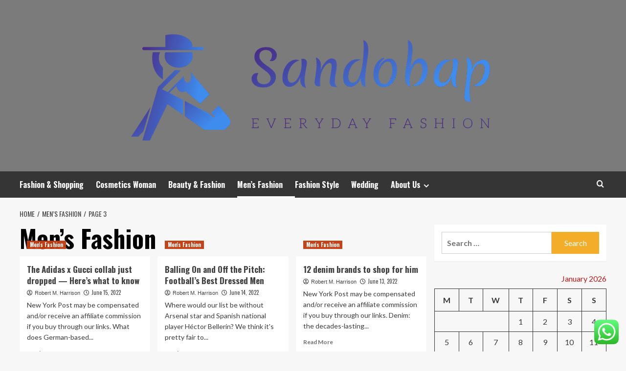

--- FILE ---
content_type: text/html; charset=UTF-8
request_url: https://sandobap.com/category/mens-fashion/page/3
body_size: 22138
content:
<!doctype html>
<html lang="en-US">
<head>
    <meta charset="UTF-8">
    <meta name="viewport" content="width=device-width, initial-scale=1">
    <link rel="profile" href="https://gmpg.org/xfn/11">

    <title>Men&#8217;s Fashion &#8211; Page 3 &#8211; Sandobap</title>
<meta name='robots' content='max-image-preview:large' />
<link rel='preload' href='https://fonts.googleapis.com/css?family=Source%2BSans%2BPro%3A400%2C700%7CLato%3A400%2C700&#038;subset=latin&#038;display=swap' as='style' onload="this.onload=null;this.rel='stylesheet'" type='text/css' media='all' crossorigin='anonymous'>
<link rel='preconnect' href='https://fonts.googleapis.com' crossorigin='anonymous'>
<link rel='preconnect' href='https://fonts.gstatic.com' crossorigin='anonymous'>
<link rel='dns-prefetch' href='//fonts.googleapis.com' />
<link rel='preconnect' href='https://fonts.googleapis.com' />
<link rel='preconnect' href='https://fonts.gstatic.com' />
<link rel="alternate" type="application/rss+xml" title="Sandobap &raquo; Feed" href="https://sandobap.com/feed" />
<link rel="alternate" type="application/rss+xml" title="Sandobap &raquo; Comments Feed" href="https://sandobap.com/comments/feed" />
<link rel="alternate" type="application/rss+xml" title="Sandobap &raquo; Men&#039;s Fashion Category Feed" href="https://sandobap.com/category/mens-fashion/feed" />
<style id='wp-img-auto-sizes-contain-inline-css' type='text/css'>
img:is([sizes=auto i],[sizes^="auto," i]){contain-intrinsic-size:3000px 1500px}
/*# sourceURL=wp-img-auto-sizes-contain-inline-css */
</style>

<link rel='stylesheet' id='ht_ctc_main_css-css' href='https://sandobap.com/wp-content/plugins/click-to-chat-for-whatsapp/new/inc/assets/css/main.css?ver=4.36' type='text/css' media='all' />
<style id='wp-emoji-styles-inline-css' type='text/css'>

	img.wp-smiley, img.emoji {
		display: inline !important;
		border: none !important;
		box-shadow: none !important;
		height: 1em !important;
		width: 1em !important;
		margin: 0 0.07em !important;
		vertical-align: -0.1em !important;
		background: none !important;
		padding: 0 !important;
	}
/*# sourceURL=wp-emoji-styles-inline-css */
</style>
<link rel='stylesheet' id='wp-block-library-css' href='https://sandobap.com/wp-includes/css/dist/block-library/style.min.css?ver=6.9' type='text/css' media='all' />
<style id='global-styles-inline-css' type='text/css'>
:root{--wp--preset--aspect-ratio--square: 1;--wp--preset--aspect-ratio--4-3: 4/3;--wp--preset--aspect-ratio--3-4: 3/4;--wp--preset--aspect-ratio--3-2: 3/2;--wp--preset--aspect-ratio--2-3: 2/3;--wp--preset--aspect-ratio--16-9: 16/9;--wp--preset--aspect-ratio--9-16: 9/16;--wp--preset--color--black: #000000;--wp--preset--color--cyan-bluish-gray: #abb8c3;--wp--preset--color--white: #ffffff;--wp--preset--color--pale-pink: #f78da7;--wp--preset--color--vivid-red: #cf2e2e;--wp--preset--color--luminous-vivid-orange: #ff6900;--wp--preset--color--luminous-vivid-amber: #fcb900;--wp--preset--color--light-green-cyan: #7bdcb5;--wp--preset--color--vivid-green-cyan: #00d084;--wp--preset--color--pale-cyan-blue: #8ed1fc;--wp--preset--color--vivid-cyan-blue: #0693e3;--wp--preset--color--vivid-purple: #9b51e0;--wp--preset--gradient--vivid-cyan-blue-to-vivid-purple: linear-gradient(135deg,rgb(6,147,227) 0%,rgb(155,81,224) 100%);--wp--preset--gradient--light-green-cyan-to-vivid-green-cyan: linear-gradient(135deg,rgb(122,220,180) 0%,rgb(0,208,130) 100%);--wp--preset--gradient--luminous-vivid-amber-to-luminous-vivid-orange: linear-gradient(135deg,rgb(252,185,0) 0%,rgb(255,105,0) 100%);--wp--preset--gradient--luminous-vivid-orange-to-vivid-red: linear-gradient(135deg,rgb(255,105,0) 0%,rgb(207,46,46) 100%);--wp--preset--gradient--very-light-gray-to-cyan-bluish-gray: linear-gradient(135deg,rgb(238,238,238) 0%,rgb(169,184,195) 100%);--wp--preset--gradient--cool-to-warm-spectrum: linear-gradient(135deg,rgb(74,234,220) 0%,rgb(151,120,209) 20%,rgb(207,42,186) 40%,rgb(238,44,130) 60%,rgb(251,105,98) 80%,rgb(254,248,76) 100%);--wp--preset--gradient--blush-light-purple: linear-gradient(135deg,rgb(255,206,236) 0%,rgb(152,150,240) 100%);--wp--preset--gradient--blush-bordeaux: linear-gradient(135deg,rgb(254,205,165) 0%,rgb(254,45,45) 50%,rgb(107,0,62) 100%);--wp--preset--gradient--luminous-dusk: linear-gradient(135deg,rgb(255,203,112) 0%,rgb(199,81,192) 50%,rgb(65,88,208) 100%);--wp--preset--gradient--pale-ocean: linear-gradient(135deg,rgb(255,245,203) 0%,rgb(182,227,212) 50%,rgb(51,167,181) 100%);--wp--preset--gradient--electric-grass: linear-gradient(135deg,rgb(202,248,128) 0%,rgb(113,206,126) 100%);--wp--preset--gradient--midnight: linear-gradient(135deg,rgb(2,3,129) 0%,rgb(40,116,252) 100%);--wp--preset--font-size--small: 13px;--wp--preset--font-size--medium: 20px;--wp--preset--font-size--large: 36px;--wp--preset--font-size--x-large: 42px;--wp--preset--spacing--20: 0.44rem;--wp--preset--spacing--30: 0.67rem;--wp--preset--spacing--40: 1rem;--wp--preset--spacing--50: 1.5rem;--wp--preset--spacing--60: 2.25rem;--wp--preset--spacing--70: 3.38rem;--wp--preset--spacing--80: 5.06rem;--wp--preset--shadow--natural: 6px 6px 9px rgba(0, 0, 0, 0.2);--wp--preset--shadow--deep: 12px 12px 50px rgba(0, 0, 0, 0.4);--wp--preset--shadow--sharp: 6px 6px 0px rgba(0, 0, 0, 0.2);--wp--preset--shadow--outlined: 6px 6px 0px -3px rgb(255, 255, 255), 6px 6px rgb(0, 0, 0);--wp--preset--shadow--crisp: 6px 6px 0px rgb(0, 0, 0);}:root { --wp--style--global--content-size: 800px;--wp--style--global--wide-size: 1200px; }:where(body) { margin: 0; }.wp-site-blocks > .alignleft { float: left; margin-right: 2em; }.wp-site-blocks > .alignright { float: right; margin-left: 2em; }.wp-site-blocks > .aligncenter { justify-content: center; margin-left: auto; margin-right: auto; }:where(.wp-site-blocks) > * { margin-block-start: 24px; margin-block-end: 0; }:where(.wp-site-blocks) > :first-child { margin-block-start: 0; }:where(.wp-site-blocks) > :last-child { margin-block-end: 0; }:root { --wp--style--block-gap: 24px; }:root :where(.is-layout-flow) > :first-child{margin-block-start: 0;}:root :where(.is-layout-flow) > :last-child{margin-block-end: 0;}:root :where(.is-layout-flow) > *{margin-block-start: 24px;margin-block-end: 0;}:root :where(.is-layout-constrained) > :first-child{margin-block-start: 0;}:root :where(.is-layout-constrained) > :last-child{margin-block-end: 0;}:root :where(.is-layout-constrained) > *{margin-block-start: 24px;margin-block-end: 0;}:root :where(.is-layout-flex){gap: 24px;}:root :where(.is-layout-grid){gap: 24px;}.is-layout-flow > .alignleft{float: left;margin-inline-start: 0;margin-inline-end: 2em;}.is-layout-flow > .alignright{float: right;margin-inline-start: 2em;margin-inline-end: 0;}.is-layout-flow > .aligncenter{margin-left: auto !important;margin-right: auto !important;}.is-layout-constrained > .alignleft{float: left;margin-inline-start: 0;margin-inline-end: 2em;}.is-layout-constrained > .alignright{float: right;margin-inline-start: 2em;margin-inline-end: 0;}.is-layout-constrained > .aligncenter{margin-left: auto !important;margin-right: auto !important;}.is-layout-constrained > :where(:not(.alignleft):not(.alignright):not(.alignfull)){max-width: var(--wp--style--global--content-size);margin-left: auto !important;margin-right: auto !important;}.is-layout-constrained > .alignwide{max-width: var(--wp--style--global--wide-size);}body .is-layout-flex{display: flex;}.is-layout-flex{flex-wrap: wrap;align-items: center;}.is-layout-flex > :is(*, div){margin: 0;}body .is-layout-grid{display: grid;}.is-layout-grid > :is(*, div){margin: 0;}body{padding-top: 0px;padding-right: 0px;padding-bottom: 0px;padding-left: 0px;}a:where(:not(.wp-element-button)){text-decoration: none;}:root :where(.wp-element-button, .wp-block-button__link){background-color: #32373c;border-radius: 0;border-width: 0;color: #fff;font-family: inherit;font-size: inherit;font-style: inherit;font-weight: inherit;letter-spacing: inherit;line-height: inherit;padding-top: calc(0.667em + 2px);padding-right: calc(1.333em + 2px);padding-bottom: calc(0.667em + 2px);padding-left: calc(1.333em + 2px);text-decoration: none;text-transform: inherit;}.has-black-color{color: var(--wp--preset--color--black) !important;}.has-cyan-bluish-gray-color{color: var(--wp--preset--color--cyan-bluish-gray) !important;}.has-white-color{color: var(--wp--preset--color--white) !important;}.has-pale-pink-color{color: var(--wp--preset--color--pale-pink) !important;}.has-vivid-red-color{color: var(--wp--preset--color--vivid-red) !important;}.has-luminous-vivid-orange-color{color: var(--wp--preset--color--luminous-vivid-orange) !important;}.has-luminous-vivid-amber-color{color: var(--wp--preset--color--luminous-vivid-amber) !important;}.has-light-green-cyan-color{color: var(--wp--preset--color--light-green-cyan) !important;}.has-vivid-green-cyan-color{color: var(--wp--preset--color--vivid-green-cyan) !important;}.has-pale-cyan-blue-color{color: var(--wp--preset--color--pale-cyan-blue) !important;}.has-vivid-cyan-blue-color{color: var(--wp--preset--color--vivid-cyan-blue) !important;}.has-vivid-purple-color{color: var(--wp--preset--color--vivid-purple) !important;}.has-black-background-color{background-color: var(--wp--preset--color--black) !important;}.has-cyan-bluish-gray-background-color{background-color: var(--wp--preset--color--cyan-bluish-gray) !important;}.has-white-background-color{background-color: var(--wp--preset--color--white) !important;}.has-pale-pink-background-color{background-color: var(--wp--preset--color--pale-pink) !important;}.has-vivid-red-background-color{background-color: var(--wp--preset--color--vivid-red) !important;}.has-luminous-vivid-orange-background-color{background-color: var(--wp--preset--color--luminous-vivid-orange) !important;}.has-luminous-vivid-amber-background-color{background-color: var(--wp--preset--color--luminous-vivid-amber) !important;}.has-light-green-cyan-background-color{background-color: var(--wp--preset--color--light-green-cyan) !important;}.has-vivid-green-cyan-background-color{background-color: var(--wp--preset--color--vivid-green-cyan) !important;}.has-pale-cyan-blue-background-color{background-color: var(--wp--preset--color--pale-cyan-blue) !important;}.has-vivid-cyan-blue-background-color{background-color: var(--wp--preset--color--vivid-cyan-blue) !important;}.has-vivid-purple-background-color{background-color: var(--wp--preset--color--vivid-purple) !important;}.has-black-border-color{border-color: var(--wp--preset--color--black) !important;}.has-cyan-bluish-gray-border-color{border-color: var(--wp--preset--color--cyan-bluish-gray) !important;}.has-white-border-color{border-color: var(--wp--preset--color--white) !important;}.has-pale-pink-border-color{border-color: var(--wp--preset--color--pale-pink) !important;}.has-vivid-red-border-color{border-color: var(--wp--preset--color--vivid-red) !important;}.has-luminous-vivid-orange-border-color{border-color: var(--wp--preset--color--luminous-vivid-orange) !important;}.has-luminous-vivid-amber-border-color{border-color: var(--wp--preset--color--luminous-vivid-amber) !important;}.has-light-green-cyan-border-color{border-color: var(--wp--preset--color--light-green-cyan) !important;}.has-vivid-green-cyan-border-color{border-color: var(--wp--preset--color--vivid-green-cyan) !important;}.has-pale-cyan-blue-border-color{border-color: var(--wp--preset--color--pale-cyan-blue) !important;}.has-vivid-cyan-blue-border-color{border-color: var(--wp--preset--color--vivid-cyan-blue) !important;}.has-vivid-purple-border-color{border-color: var(--wp--preset--color--vivid-purple) !important;}.has-vivid-cyan-blue-to-vivid-purple-gradient-background{background: var(--wp--preset--gradient--vivid-cyan-blue-to-vivid-purple) !important;}.has-light-green-cyan-to-vivid-green-cyan-gradient-background{background: var(--wp--preset--gradient--light-green-cyan-to-vivid-green-cyan) !important;}.has-luminous-vivid-amber-to-luminous-vivid-orange-gradient-background{background: var(--wp--preset--gradient--luminous-vivid-amber-to-luminous-vivid-orange) !important;}.has-luminous-vivid-orange-to-vivid-red-gradient-background{background: var(--wp--preset--gradient--luminous-vivid-orange-to-vivid-red) !important;}.has-very-light-gray-to-cyan-bluish-gray-gradient-background{background: var(--wp--preset--gradient--very-light-gray-to-cyan-bluish-gray) !important;}.has-cool-to-warm-spectrum-gradient-background{background: var(--wp--preset--gradient--cool-to-warm-spectrum) !important;}.has-blush-light-purple-gradient-background{background: var(--wp--preset--gradient--blush-light-purple) !important;}.has-blush-bordeaux-gradient-background{background: var(--wp--preset--gradient--blush-bordeaux) !important;}.has-luminous-dusk-gradient-background{background: var(--wp--preset--gradient--luminous-dusk) !important;}.has-pale-ocean-gradient-background{background: var(--wp--preset--gradient--pale-ocean) !important;}.has-electric-grass-gradient-background{background: var(--wp--preset--gradient--electric-grass) !important;}.has-midnight-gradient-background{background: var(--wp--preset--gradient--midnight) !important;}.has-small-font-size{font-size: var(--wp--preset--font-size--small) !important;}.has-medium-font-size{font-size: var(--wp--preset--font-size--medium) !important;}.has-large-font-size{font-size: var(--wp--preset--font-size--large) !important;}.has-x-large-font-size{font-size: var(--wp--preset--font-size--x-large) !important;}
/*# sourceURL=global-styles-inline-css */
</style>

<link rel='stylesheet' id='ez-toc-css' href='https://sandobap.com/wp-content/plugins/easy-table-of-contents/assets/css/screen.min.css?ver=2.0.80' type='text/css' media='all' />
<style id='ez-toc-inline-css' type='text/css'>
div#ez-toc-container .ez-toc-title {font-size: 120%;}div#ez-toc-container .ez-toc-title {font-weight: 500;}div#ez-toc-container ul li , div#ez-toc-container ul li a {font-size: 95%;}div#ez-toc-container ul li , div#ez-toc-container ul li a {font-weight: 500;}div#ez-toc-container nav ul ul li {font-size: 90%;}.ez-toc-box-title {font-weight: bold; margin-bottom: 10px; text-align: center; text-transform: uppercase; letter-spacing: 1px; color: #666; padding-bottom: 5px;position:absolute;top:-4%;left:5%;background-color: inherit;transition: top 0.3s ease;}.ez-toc-box-title.toc-closed {top:-25%;}
.ez-toc-container-direction {direction: ltr;}.ez-toc-counter ul{counter-reset: item ;}.ez-toc-counter nav ul li a::before {content: counters(item, '.', decimal) '. ';display: inline-block;counter-increment: item;flex-grow: 0;flex-shrink: 0;margin-right: .2em; float: left; }.ez-toc-widget-direction {direction: ltr;}.ez-toc-widget-container ul{counter-reset: item ;}.ez-toc-widget-container nav ul li a::before {content: counters(item, '.', decimal) '. ';display: inline-block;counter-increment: item;flex-grow: 0;flex-shrink: 0;margin-right: .2em; float: left; }
/*# sourceURL=ez-toc-inline-css */
</style>
<link rel='stylesheet' id='hardnews-google-fonts-css' href='https://fonts.googleapis.com/css?family=Oswald:300,400,700' type='text/css' media='all' />
<link rel='stylesheet' id='bootstrap-css' href='https://sandobap.com/wp-content/themes/covernews/assets/bootstrap/css/bootstrap.min.css?ver=6.9' type='text/css' media='all' />
<link rel='stylesheet' id='covernews-style-css' href='https://sandobap.com/wp-content/themes/covernews/style.min.css?ver=2.0.3' type='text/css' media='all' />
<link rel='stylesheet' id='hardnews-css' href='https://sandobap.com/wp-content/themes/hardnews/style.css?ver=2.0.3' type='text/css' media='all' />
<link rel='stylesheet' id='covernews-google-fonts-css' href='https://fonts.googleapis.com/css?family=Source%2BSans%2BPro%3A400%2C700%7CLato%3A400%2C700&#038;subset=latin&#038;display=swap' type='text/css' media='all' />
<link rel='stylesheet' id='covernews-icons-css' href='https://sandobap.com/wp-content/themes/covernews/assets/icons/style.css?ver=6.9' type='text/css' media='all' />
<script type="text/javascript" src="https://sandobap.com/wp-includes/js/jquery/jquery.min.js?ver=3.7.1" id="jquery-core-js"></script>
<script type="text/javascript" src="https://sandobap.com/wp-includes/js/jquery/jquery-migrate.min.js?ver=3.4.1" id="jquery-migrate-js"></script>
<link rel="https://api.w.org/" href="https://sandobap.com/wp-json/" /><link rel="alternate" title="JSON" type="application/json" href="https://sandobap.com/wp-json/wp/v2/categories/39" /><link rel="EditURI" type="application/rsd+xml" title="RSD" href="https://sandobap.com/xmlrpc.php?rsd" />
<meta name="generator" content="WordPress 6.9" />
<!-- FIFU:meta:begin:image -->
<meta property="og:image" content="https://nypost.com/wp-content/uploads/sites/2/2022/06/women.png?w=1024" />
<!-- FIFU:meta:end:image --><!-- FIFU:meta:begin:twitter -->
<meta name="twitter:card" content="summary_large_image" />
<meta name="twitter:title" content="The Adidas x Gucci collab just dropped — Here&#8217;s what to know" />
<meta name="twitter:description" content="" />
<meta name="twitter:image" content="https://nypost.com/wp-content/uploads/sites/2/2022/06/women.png?w=1024" />
<!-- FIFU:meta:end:twitter --><!-- HFCM by 99 Robots - Snippet # 4: gsc -->
<meta name="google-site-verification" content="-Aoj_cebnSdUaGQLiSK6mqV7-FZiBJS1_6_-2E4bm1E" />
<!-- /end HFCM by 99 Robots -->
<link rel="preload" href="https://sandobap.com/wp-content/uploads/2025/06/cropped-XQS2445RMVACTAO7JLFEFFLCHE.avif" as="image">        <style type="text/css">
                        .site-title,
            .site-description {
                position: absolute;
                clip: rect(1px, 1px, 1px, 1px);
                display: none;
            }

                    .elementor-template-full-width .elementor-section.elementor-section-full_width > .elementor-container,
        .elementor-template-full-width .elementor-section.elementor-section-boxed > .elementor-container{
            max-width: 1200px;
        }
        @media (min-width: 1600px){
            .elementor-template-full-width .elementor-section.elementor-section-full_width > .elementor-container,
            .elementor-template-full-width .elementor-section.elementor-section-boxed > .elementor-container{
                max-width: 1600px;
            }
        }
        
        .align-content-left .elementor-section-stretched,
        .align-content-right .elementor-section-stretched {
            max-width: 100%;
            left: 0 !important;
        }


        </style>
        <link rel="icon" href="https://sandobap.com/wp-content/uploads/2025/06/cropped-cover-scaled-1-32x32.png" sizes="32x32" />
<link rel="icon" href="https://sandobap.com/wp-content/uploads/2025/06/cropped-cover-scaled-1-192x192.png" sizes="192x192" />
<link rel="apple-touch-icon" href="https://sandobap.com/wp-content/uploads/2025/06/cropped-cover-scaled-1-180x180.png" />
<meta name="msapplication-TileImage" content="https://sandobap.com/wp-content/uploads/2025/06/cropped-cover-scaled-1-270x270.png" />
</head>

<body class="archive paged category category-mens-fashion category-39 wp-custom-logo wp-embed-responsive paged-3 category-paged-3 wp-theme-covernews wp-child-theme-hardnews hfeed default-content-layout archive-layout-grid scrollup-sticky-header aft-sticky-header aft-sticky-sidebar default aft-container-default aft-main-banner-slider-editors-picks-trending header-image-default align-content-left aft-and">


<div id="page" class="site">
    <a class="skip-link screen-reader-text" href="#content">Skip to content</a>

<div class="header-layout-3">
<header id="masthead" class="site-header">
        <div class="masthead-banner data-bg" data-background="https://sandobap.com/wp-content/uploads/2025/06/cropped-XQS2445RMVACTAO7JLFEFFLCHE.avif">
        <div class="container">
            <div class="row">
                <div class="col-md-12">
                    <div class="site-branding">
                        <a href="https://sandobap.com/" class="custom-logo-link" rel="home"><img width="1000" height="260" src="https://sandobap.com/wp-content/uploads/2025/06/cropped-default.png" class="custom-logo" alt="Sandobap" decoding="async" fetchpriority="high" srcset="https://sandobap.com/wp-content/uploads/2025/06/cropped-default.png 1000w, https://sandobap.com/wp-content/uploads/2025/06/cropped-default-300x78.png 300w, https://sandobap.com/wp-content/uploads/2025/06/cropped-default-768x200.png 768w" sizes="(max-width: 1000px) 100vw, 1000px" loading="lazy" /></a>                            <p class="site-title font-family-1">
                                <a href="https://sandobap.com/"
                                   rel="home">Sandobap</a>
                            </p>
                        
                                                    <p class="site-description">Everyday Fashion</p>
                                            </div>
                </div>
                <div class="col-md-12">
                                    </div>
            </div>
        </div>
    </div>
    <nav id="site-navigation" class="main-navigation">
        <div class="container">
            <div class="row">
                <div class="kol-12">
                    <div class="navigation-container">



                        <span class="toggle-menu" aria-controls="primary-menu" aria-expanded="false">
                                <span class="screen-reader-text">Primary Menu</span>
                                 <i class="ham"></i>
                        </span>
                        <span class="af-mobile-site-title-wrap">
                            <a href="https://sandobap.com/" class="custom-logo-link" rel="home"><img width="1000" height="260" src="https://sandobap.com/wp-content/uploads/2025/06/cropped-default.png" class="custom-logo" alt="Sandobap" decoding="async" srcset="https://sandobap.com/wp-content/uploads/2025/06/cropped-default.png 1000w, https://sandobap.com/wp-content/uploads/2025/06/cropped-default-300x78.png 300w, https://sandobap.com/wp-content/uploads/2025/06/cropped-default-768x200.png 768w" sizes="(max-width: 1000px) 100vw, 1000px" loading="lazy" /></a>                            <p class="site-title font-family-1">
                                <a href="https://sandobap.com/"
                                   rel="home">Sandobap</a>
                            </p>
                        </span>
                        <div class="menu main-menu"><ul id="primary-menu" class="menu"><li id="menu-item-3143" class="menu-item menu-item-type-taxonomy menu-item-object-category menu-item-3143"><a href="https://sandobap.com/category/fashion-shopping">Fashion &amp; Shopping</a></li>
<li id="menu-item-3142" class="menu-item menu-item-type-taxonomy menu-item-object-category menu-item-3142"><a href="https://sandobap.com/category/cosmetics-woman">Cosmetics Woman</a></li>
<li id="menu-item-3141" class="menu-item menu-item-type-taxonomy menu-item-object-category menu-item-3141"><a href="https://sandobap.com/category/beauty-fashion">Beauty &amp; Fashion</a></li>
<li id="menu-item-3146" class="menu-item menu-item-type-taxonomy menu-item-object-category current-menu-item menu-item-3146"><a href="https://sandobap.com/category/mens-fashion" aria-current="page">Men&#8217;s Fashion</a></li>
<li id="menu-item-3145" class="menu-item menu-item-type-taxonomy menu-item-object-category menu-item-3145"><a href="https://sandobap.com/category/fashion-style">Fashion Style</a></li>
<li id="menu-item-3147" class="menu-item menu-item-type-taxonomy menu-item-object-category menu-item-3147"><a href="https://sandobap.com/category/wedding">Wedding</a></li>
<li id="menu-item-3136" class="menu-item menu-item-type-post_type menu-item-object-page menu-item-has-children menu-item-3136"><a href="https://sandobap.com/about-us">About Us</a>
<ul class="sub-menu">
	<li id="menu-item-3137" class="menu-item menu-item-type-post_type menu-item-object-page menu-item-3137"><a href="https://sandobap.com/advertise-here">Advertise Here</a></li>
	<li id="menu-item-3138" class="menu-item menu-item-type-post_type menu-item-object-page menu-item-3138"><a href="https://sandobap.com/contact-us">Contact Us</a></li>
	<li id="menu-item-3139" class="menu-item menu-item-type-post_type menu-item-object-page menu-item-3139"><a href="https://sandobap.com/privacy-policy">Privacy Policy</a></li>
	<li id="menu-item-3140" class="menu-item menu-item-type-post_type menu-item-object-page menu-item-3140"><a href="https://sandobap.com/sitemap">Sitemap</a></li>
</ul>
</li>
</ul></div>
                        <div class="cart-search">

                            <div class="af-search-wrap">
                                <div class="search-overlay">
                                    <a href="#" title="Search" class="search-icon">
                                        <i class="fa fa-search"></i>
                                    </a>
                                    <div class="af-search-form">
                                        <form role="search" method="get" class="search-form" action="https://sandobap.com/">
				<label>
					<span class="screen-reader-text">Search for:</span>
					<input type="search" class="search-field" placeholder="Search &hellip;" value="" name="s" />
				</label>
				<input type="submit" class="search-submit" value="Search" />
			</form>                                    </div>
                                </div>
                            </div>
                        </div>


                    </div>
                </div>
            </div>
        </div>
    </nav>
</header>


</div>



    <div id="content" class="container">
    <div class="em-breadcrumbs font-family-1 covernews-breadcrumbs">
      <div class="row">
        <div role="navigation" aria-label="Breadcrumbs" class="breadcrumb-trail breadcrumbs" itemprop="breadcrumb"><ul class="trail-items" itemscope itemtype="http://schema.org/BreadcrumbList"><meta name="numberOfItems" content="3" /><meta name="itemListOrder" content="Ascending" /><li itemprop="itemListElement" itemscope itemtype="http://schema.org/ListItem" class="trail-item trail-begin"><a href="https://sandobap.com" rel="home" itemprop="item"><span itemprop="name">Home</span></a><meta itemprop="position" content="1" /></li><li itemprop="itemListElement" itemscope itemtype="http://schema.org/ListItem" class="trail-item"><a href="https://sandobap.com/category/mens-fashion" itemprop="item"><span itemprop="name">Men&#8217;s Fashion</span></a><meta itemprop="position" content="2" /></li><li itemprop="itemListElement" itemscope itemtype="http://schema.org/ListItem" class="trail-item trail-end"><a href="https://sandobap.com/category/mens-fashion" itemprop="item"><span itemprop="name">Page 3</span></a><meta itemprop="position" content="3" /></li></ul></div>      </div>
    </div>
    <div class="section-block-upper row">

                <div id="primary" class="content-area">
                    <main id="main" class="site-main aft-archive-post">

                        
                            <header class="header-title-wrapper1">
                                <h1 class="page-title">Men&#8217;s Fashion</h1>                            </header><!-- .header-title-wrapper -->
                            <div class="row">
                            <div id="aft-inner-row">
                            

        <article id="post-2475" class="col-lg-4 col-sm-4 col-md-4 latest-posts-grid post-2475 post type-post status-publish format-standard has-post-thumbnail hentry category-mens-fashion tag-a-deeper-fashion tag-amaxon-fashion-iphone-cases tag-black-fashion-model-clipart-free tag-cute-boys-fashion-jackets tag-deha-italian-fashion tag-digital-fashion-design-online-free tag-double-jean-jacket-street-fashion tag-fashion-couture-accounting tag-fashion-handbags-and-purses tag-fashion-industry-executives tag-fashion-inspires-woman-top tag-fashion-magazine-cover-2004-pinterest tag-fashion-moduel-steam-class tag-fashion-petiite-girl-tumblr tag-fashion-ponte-legging-how-style tag-fashion-rock-autism tag-fashion-rule-you-never-break tag-fashion-runway-women-nsfw tag-fashion-sales-consultant-job-description tag-fashion-sense-gatech tag-fashion-shoot-with-lola-caprice tag-fashion-show-target-audience tag-fashion-streetwear-italia tag-fashion-sun-glasses-manufacturer tag-fashion-trade-shows-ohio tag-fashion-warehouse-providence-ri tag-for-me-what-is-fashion tag-frauenzimmer-and-fashion tag-free-fashion-solitaire-2 tag-hot-fashion-babe-suck tag-loading-singer-fashion-mate tag-louie-rose-fashion tag-new-fashion-blazer-design tag-nigerian-ankara-fashion tag-nyc-fashion-trade-shows-2017 tag-pink-oval-fashion-glasses tag-portrait-fur-fashion tag-post-fashion-week-party tag-runway-fashion-formal-menswear tag-the-oc-telvision-show-fashion tag-the-point-of-vetements-fashion tag-this-year-fashion tag-top-fashion-katie tag-using-real-fur-in-fashion tag-valeria-lukyanova-fashion-show tag-vogue-fashion-abbigliamento tag-vogue-fashion-show-nfl tag-what-is-italian-fashion-design tag-womens-right-fashion-craze tag-yoga-fashion-winter"                 data-mh="archive-layout-grid">
            
<div class="align-items-center has-post-image">
  <div class="spotlight-post">
    <figure class="categorised-article inside-img">
      <div class="categorised-article-wrapper">
        <div class="data-bg-hover data-bg-categorised read-bg-img">
          <a href="https://sandobap.com/the-adidas-x-gucci-collab-just-dropped-heres-what-to-know.html"
            aria-label="The Adidas x Gucci collab just dropped — Here&#8217;s what to know">
                      </a>
        </div>
                <div class="figure-categories figure-categories-bg">
          <ul class="cat-links"><li class="meta-category">
                             <a class="covernews-categories category-color-1"
                            href="https://sandobap.com/category/mens-fashion" 
                            aria-label="View all posts in Men&#039;s Fashion"> 
                                 Men&#039;s Fashion
                             </a>
                        </li></ul>        </div>
      </div>

    </figure>
    <figcaption>

      <h3 class="article-title article-title-1">
        <a href="https://sandobap.com/the-adidas-x-gucci-collab-just-dropped-heres-what-to-know.html">
          The Adidas x Gucci collab just dropped — Here&#8217;s what to know        </a>
      </h3>
      <div class="grid-item-metadata">
        
    <span class="author-links">

      
        <span class="item-metadata posts-author">
          <i class="far fa-user-circle"></i>
                          <a href="https://sandobap.com/author/robert-m-harrison">
                    Robert M. Harrison                </a>
               </span>
                    <span class="item-metadata posts-date">
          <i class="far fa-clock"></i>
          <a href="https://sandobap.com/2022/06">
            June 15, 2022          </a>
        </span>
                </span>
      </div>
              <div class="full-item-discription">
          <div class="post-description">
            <p>New York Post may be compensated and/or receive an affiliate commission if you buy through our links. What does German-based...</p>
<div class="aft-readmore-wrapper">
              <a href="https://sandobap.com/the-adidas-x-gucci-collab-just-dropped-heres-what-to-know.html" class="aft-readmore" aria-label="Read more about The Adidas x Gucci collab just dropped — Here&#8217;s what to know">Read More<span class="screen-reader-text">Read more about The Adidas x Gucci collab just dropped — Here&#8217;s what to know</span></a>
          </div>

          </div>
        </div>
          </figcaption>
  </div>
  </div>        </article>
    

        <article id="post-2468" class="col-lg-4 col-sm-4 col-md-4 latest-posts-grid post-2468 post type-post status-publish format-standard has-post-thumbnail hentry category-mens-fashion tag-a-deeper-fashion tag-amaxon-fashion-iphone-cases tag-black-fashion-model-clipart-free tag-cute-boys-fashion-jackets tag-deha-italian-fashion tag-digital-fashion-design-online-free tag-double-jean-jacket-street-fashion tag-fashion-couture-accounting tag-fashion-handbags-and-purses tag-fashion-industry-executives tag-fashion-inspires-woman-top tag-fashion-magazine-cover-2004-pinterest tag-fashion-moduel-steam-class tag-fashion-petiite-girl-tumblr tag-fashion-ponte-legging-how-style tag-fashion-rock-autism tag-fashion-rule-you-never-break tag-fashion-runway-women-nsfw tag-fashion-sales-consultant-job-description tag-fashion-sense-gatech tag-fashion-shoot-with-lola-caprice tag-fashion-show-target-audience tag-fashion-streetwear-italia tag-fashion-sun-glasses-manufacturer tag-fashion-trade-shows-ohio tag-fashion-warehouse-providence-ri tag-for-me-what-is-fashion tag-frauenzimmer-and-fashion tag-free-fashion-solitaire-2 tag-hot-fashion-babe-suck tag-loading-singer-fashion-mate tag-louie-rose-fashion tag-new-fashion-blazer-design tag-nigerian-ankara-fashion tag-nyc-fashion-trade-shows-2017 tag-pink-oval-fashion-glasses tag-portrait-fur-fashion tag-post-fashion-week-party tag-runway-fashion-formal-menswear tag-the-oc-telvision-show-fashion tag-the-point-of-vetements-fashion tag-this-year-fashion tag-top-fashion-katie tag-using-real-fur-in-fashion tag-valeria-lukyanova-fashion-show tag-vogue-fashion-abbigliamento tag-vogue-fashion-show-nfl tag-what-is-italian-fashion-design tag-womens-right-fashion-craze tag-yoga-fashion-winter"                 data-mh="archive-layout-grid">
            
<div class="align-items-center has-post-image">
  <div class="spotlight-post">
    <figure class="categorised-article inside-img">
      <div class="categorised-article-wrapper">
        <div class="data-bg-hover data-bg-categorised read-bg-img">
          <a href="https://sandobap.com/balling-on-and-off-the-pitch-footballs-best-dressed-men.html"
            aria-label="Balling On and Off the Pitch: Football&#8217;s Best Dressed Men">
                      </a>
        </div>
                <div class="figure-categories figure-categories-bg">
          <ul class="cat-links"><li class="meta-category">
                             <a class="covernews-categories category-color-1"
                            href="https://sandobap.com/category/mens-fashion" 
                            aria-label="View all posts in Men&#039;s Fashion"> 
                                 Men&#039;s Fashion
                             </a>
                        </li></ul>        </div>
      </div>

    </figure>
    <figcaption>

      <h3 class="article-title article-title-1">
        <a href="https://sandobap.com/balling-on-and-off-the-pitch-footballs-best-dressed-men.html">
          Balling On and Off the Pitch: Football&#8217;s Best Dressed Men        </a>
      </h3>
      <div class="grid-item-metadata">
        
    <span class="author-links">

      
        <span class="item-metadata posts-author">
          <i class="far fa-user-circle"></i>
                          <a href="https://sandobap.com/author/robert-m-harrison">
                    Robert M. Harrison                </a>
               </span>
                    <span class="item-metadata posts-date">
          <i class="far fa-clock"></i>
          <a href="https://sandobap.com/2022/06">
            June 14, 2022          </a>
        </span>
                </span>
      </div>
              <div class="full-item-discription">
          <div class="post-description">
            <p>Where would our list be without Arsenal star and Spanish national player Héctor Bellerín? We think it's pretty fair to...</p>
<div class="aft-readmore-wrapper">
              <a href="https://sandobap.com/balling-on-and-off-the-pitch-footballs-best-dressed-men.html" class="aft-readmore" aria-label="Read more about Balling On and Off the Pitch: Football&#8217;s Best Dressed Men">Read More<span class="screen-reader-text">Read more about Balling On and Off the Pitch: Football&#8217;s Best Dressed Men</span></a>
          </div>

          </div>
        </div>
          </figcaption>
  </div>
  </div>        </article>
    

        <article id="post-2451" class="col-lg-4 col-sm-4 col-md-4 latest-posts-grid post-2451 post type-post status-publish format-standard has-post-thumbnail hentry category-mens-fashion tag-a-deeper-fashion tag-amaxon-fashion-iphone-cases tag-black-fashion-model-clipart-free tag-cute-boys-fashion-jackets tag-deha-italian-fashion tag-digital-fashion-design-online-free tag-double-jean-jacket-street-fashion tag-fashion-couture-accounting tag-fashion-handbags-and-purses tag-fashion-industry-executives tag-fashion-inspires-woman-top tag-fashion-magazine-cover-2004-pinterest tag-fashion-moduel-steam-class tag-fashion-petiite-girl-tumblr tag-fashion-ponte-legging-how-style tag-fashion-rock-autism tag-fashion-rule-you-never-break tag-fashion-runway-women-nsfw tag-fashion-sales-consultant-job-description tag-fashion-sense-gatech tag-fashion-shoot-with-lola-caprice tag-fashion-show-target-audience tag-fashion-streetwear-italia tag-fashion-sun-glasses-manufacturer tag-fashion-trade-shows-ohio tag-fashion-warehouse-providence-ri tag-for-me-what-is-fashion tag-frauenzimmer-and-fashion tag-free-fashion-solitaire-2 tag-hot-fashion-babe-suck tag-loading-singer-fashion-mate tag-louie-rose-fashion tag-new-fashion-blazer-design tag-nigerian-ankara-fashion tag-nyc-fashion-trade-shows-2017 tag-pink-oval-fashion-glasses tag-portrait-fur-fashion tag-post-fashion-week-party tag-runway-fashion-formal-menswear tag-the-oc-telvision-show-fashion tag-the-point-of-vetements-fashion tag-this-year-fashion tag-top-fashion-katie tag-using-real-fur-in-fashion tag-valeria-lukyanova-fashion-show tag-vogue-fashion-abbigliamento tag-vogue-fashion-show-nfl tag-what-is-italian-fashion-design tag-womens-right-fashion-craze tag-yoga-fashion-winter"                 data-mh="archive-layout-grid">
            
<div class="align-items-center has-post-image">
  <div class="spotlight-post">
    <figure class="categorised-article inside-img">
      <div class="categorised-article-wrapper">
        <div class="data-bg-hover data-bg-categorised read-bg-img">
          <a href="https://sandobap.com/12-denim-brands-to-shop-for-him.html"
            aria-label="12 denim brands to shop for him">
                      </a>
        </div>
                <div class="figure-categories figure-categories-bg">
          <ul class="cat-links"><li class="meta-category">
                             <a class="covernews-categories category-color-1"
                            href="https://sandobap.com/category/mens-fashion" 
                            aria-label="View all posts in Men&#039;s Fashion"> 
                                 Men&#039;s Fashion
                             </a>
                        </li></ul>        </div>
      </div>

    </figure>
    <figcaption>

      <h3 class="article-title article-title-1">
        <a href="https://sandobap.com/12-denim-brands-to-shop-for-him.html">
          12 denim brands to shop for him        </a>
      </h3>
      <div class="grid-item-metadata">
        
    <span class="author-links">

      
        <span class="item-metadata posts-author">
          <i class="far fa-user-circle"></i>
                          <a href="https://sandobap.com/author/robert-m-harrison">
                    Robert M. Harrison                </a>
               </span>
                    <span class="item-metadata posts-date">
          <i class="far fa-clock"></i>
          <a href="https://sandobap.com/2022/06">
            June 13, 2022          </a>
        </span>
                </span>
      </div>
              <div class="full-item-discription">
          <div class="post-description">
            <p>New York Post may be compensated and/or receive an affiliate commission if you buy through our links. Denim: the decades-lasting...</p>
<div class="aft-readmore-wrapper">
              <a href="https://sandobap.com/12-denim-brands-to-shop-for-him.html" class="aft-readmore" aria-label="Read more about 12 denim brands to shop for him">Read More<span class="screen-reader-text">Read more about 12 denim brands to shop for him</span></a>
          </div>

          </div>
        </div>
          </figcaption>
  </div>
  </div>        </article>
    

        <article id="post-2440" class="col-lg-4 col-sm-4 col-md-4 latest-posts-grid post-2440 post type-post status-publish format-standard has-post-thumbnail hentry category-mens-fashion tag-a-deeper-fashion tag-amaxon-fashion-iphone-cases tag-black-fashion-model-clipart-free tag-cute-boys-fashion-jackets tag-deha-italian-fashion tag-digital-fashion-design-online-free tag-double-jean-jacket-street-fashion tag-fashion-couture-accounting tag-fashion-handbags-and-purses tag-fashion-industry-executives tag-fashion-inspires-woman-top tag-fashion-magazine-cover-2004-pinterest tag-fashion-moduel-steam-class tag-fashion-petiite-girl-tumblr tag-fashion-ponte-legging-how-style tag-fashion-rock-autism tag-fashion-rule-you-never-break tag-fashion-runway-women-nsfw tag-fashion-sales-consultant-job-description tag-fashion-sense-gatech tag-fashion-shoot-with-lola-caprice tag-fashion-show-target-audience tag-fashion-streetwear-italia tag-fashion-sun-glasses-manufacturer tag-fashion-trade-shows-ohio tag-fashion-warehouse-providence-ri tag-for-me-what-is-fashion tag-frauenzimmer-and-fashion tag-free-fashion-solitaire-2 tag-hot-fashion-babe-suck tag-loading-singer-fashion-mate tag-louie-rose-fashion tag-new-fashion-blazer-design tag-nigerian-ankara-fashion tag-nyc-fashion-trade-shows-2017 tag-pink-oval-fashion-glasses tag-portrait-fur-fashion tag-post-fashion-week-party tag-runway-fashion-formal-menswear tag-the-oc-telvision-show-fashion tag-the-point-of-vetements-fashion tag-this-year-fashion tag-top-fashion-katie tag-using-real-fur-in-fashion tag-valeria-lukyanova-fashion-show tag-vogue-fashion-abbigliamento tag-vogue-fashion-show-nfl tag-what-is-italian-fashion-design tag-womens-right-fashion-craze tag-yoga-fashion-winter"                 data-mh="archive-layout-grid">
            
<div class="align-items-center has-post-image">
  <div class="spotlight-post">
    <figure class="categorised-article inside-img">
      <div class="categorised-article-wrapper">
        <div class="data-bg-hover data-bg-categorised read-bg-img">
          <a href="https://sandobap.com/20-sports-jackets-for-him.html"
            aria-label="20 sports jackets for him">
                      </a>
        </div>
                <div class="figure-categories figure-categories-bg">
          <ul class="cat-links"><li class="meta-category">
                             <a class="covernews-categories category-color-1"
                            href="https://sandobap.com/category/mens-fashion" 
                            aria-label="View all posts in Men&#039;s Fashion"> 
                                 Men&#039;s Fashion
                             </a>
                        </li></ul>        </div>
      </div>

    </figure>
    <figcaption>

      <h3 class="article-title article-title-1">
        <a href="https://sandobap.com/20-sports-jackets-for-him.html">
          20 sports jackets for him        </a>
      </h3>
      <div class="grid-item-metadata">
        
    <span class="author-links">

      
        <span class="item-metadata posts-author">
          <i class="far fa-user-circle"></i>
                          <a href="https://sandobap.com/author/robert-m-harrison">
                    Robert M. Harrison                </a>
               </span>
                    <span class="item-metadata posts-date">
          <i class="far fa-clock"></i>
          <a href="https://sandobap.com/2022/06">
            June 12, 2022          </a>
        </span>
                </span>
      </div>
              <div class="full-item-discription">
          <div class="post-description">
            <p>New York Post may be compensated and/or receive an affiliate commission if you buy through our links. Sometimes, getting dressed...</p>
<div class="aft-readmore-wrapper">
              <a href="https://sandobap.com/20-sports-jackets-for-him.html" class="aft-readmore" aria-label="Read more about 20 sports jackets for him">Read More<span class="screen-reader-text">Read more about 20 sports jackets for him</span></a>
          </div>

          </div>
        </div>
          </figcaption>
  </div>
  </div>        </article>
    

        <article id="post-2425" class="col-lg-4 col-sm-4 col-md-4 latest-posts-grid post-2425 post type-post status-publish format-standard has-post-thumbnail hentry category-mens-fashion tag-a-deeper-fashion tag-amaxon-fashion-iphone-cases tag-black-fashion-model-clipart-free tag-cute-boys-fashion-jackets tag-deha-italian-fashion tag-digital-fashion-design-online-free tag-double-jean-jacket-street-fashion tag-fashion-couture-accounting tag-fashion-handbags-and-purses tag-fashion-industry-executives tag-fashion-inspires-woman-top tag-fashion-magazine-cover-2004-pinterest tag-fashion-moduel-steam-class tag-fashion-petiite-girl-tumblr tag-fashion-ponte-legging-how-style tag-fashion-rock-autism tag-fashion-rule-you-never-break tag-fashion-runway-women-nsfw tag-fashion-sales-consultant-job-description tag-fashion-sense-gatech tag-fashion-shoot-with-lola-caprice tag-fashion-show-target-audience tag-fashion-streetwear-italia tag-fashion-sun-glasses-manufacturer tag-fashion-trade-shows-ohio tag-fashion-warehouse-providence-ri tag-for-me-what-is-fashion tag-frauenzimmer-and-fashion tag-free-fashion-solitaire-2 tag-hot-fashion-babe-suck tag-loading-singer-fashion-mate tag-louie-rose-fashion tag-new-fashion-blazer-design tag-nigerian-ankara-fashion tag-nyc-fashion-trade-shows-2017 tag-pink-oval-fashion-glasses tag-portrait-fur-fashion tag-post-fashion-week-party tag-runway-fashion-formal-menswear tag-the-oc-telvision-show-fashion tag-the-point-of-vetements-fashion tag-this-year-fashion tag-top-fashion-katie tag-using-real-fur-in-fashion tag-valeria-lukyanova-fashion-show tag-vogue-fashion-abbigliamento tag-vogue-fashion-show-nfl tag-what-is-italian-fashion-design tag-womens-right-fashion-craze tag-yoga-fashion-winter"                 data-mh="archive-layout-grid">
            
<div class="align-items-center has-post-image">
  <div class="spotlight-post">
    <figure class="categorised-article inside-img">
      <div class="categorised-article-wrapper">
        <div class="data-bg-hover data-bg-categorised read-bg-img">
          <a href="https://sandobap.com/what-hot-mens-trends-will-prevail-in-spring-23-execs-from-saks-bergdorf-goodman-more-weigh-in.html"
            aria-label="What Hot Men’s Trends Will Prevail in Spring ’23? Execs from Saks, Bergdorf Goodman &#038; More Weigh In">
                      </a>
        </div>
                <div class="figure-categories figure-categories-bg">
          <ul class="cat-links"><li class="meta-category">
                             <a class="covernews-categories category-color-1"
                            href="https://sandobap.com/category/mens-fashion" 
                            aria-label="View all posts in Men&#039;s Fashion"> 
                                 Men&#039;s Fashion
                             </a>
                        </li></ul>        </div>
      </div>

    </figure>
    <figcaption>

      <h3 class="article-title article-title-1">
        <a href="https://sandobap.com/what-hot-mens-trends-will-prevail-in-spring-23-execs-from-saks-bergdorf-goodman-more-weigh-in.html">
          What Hot Men’s Trends Will Prevail in Spring ’23? Execs from Saks, Bergdorf Goodman &#038; More Weigh In        </a>
      </h3>
      <div class="grid-item-metadata">
        
    <span class="author-links">

      
        <span class="item-metadata posts-author">
          <i class="far fa-user-circle"></i>
                          <a href="https://sandobap.com/author/robert-m-harrison">
                    Robert M. Harrison                </a>
               </span>
                    <span class="item-metadata posts-date">
          <i class="far fa-clock"></i>
          <a href="https://sandobap.com/2022/06">
            June 11, 2022          </a>
        </span>
                </span>
      </div>
              <div class="full-item-discription">
          <div class="post-description">
            <p>As a new season approaches, retailers have a lot on their minds.From spiking inflation to ongoing supply chain challenges, the...</p>
<div class="aft-readmore-wrapper">
              <a href="https://sandobap.com/what-hot-mens-trends-will-prevail-in-spring-23-execs-from-saks-bergdorf-goodman-more-weigh-in.html" class="aft-readmore" aria-label="Read more about What Hot Men’s Trends Will Prevail in Spring ’23? Execs from Saks, Bergdorf Goodman &#038; More Weigh In">Read More<span class="screen-reader-text">Read more about What Hot Men’s Trends Will Prevail in Spring ’23? Execs from Saks, Bergdorf Goodman &#038; More Weigh In</span></a>
          </div>

          </div>
        </div>
          </figcaption>
  </div>
  </div>        </article>
    

        <article id="post-2414" class="col-lg-4 col-sm-4 col-md-4 latest-posts-grid post-2414 post type-post status-publish format-standard has-post-thumbnail hentry category-mens-fashion tag-a-deeper-fashion tag-amaxon-fashion-iphone-cases tag-black-fashion-model-clipart-free tag-cute-boys-fashion-jackets tag-deha-italian-fashion tag-digital-fashion-design-online-free tag-double-jean-jacket-street-fashion tag-fashion-couture-accounting tag-fashion-handbags-and-purses tag-fashion-industry-executives tag-fashion-inspires-woman-top tag-fashion-magazine-cover-2004-pinterest tag-fashion-moduel-steam-class tag-fashion-petiite-girl-tumblr tag-fashion-ponte-legging-how-style tag-fashion-rock-autism tag-fashion-rule-you-never-break tag-fashion-runway-women-nsfw tag-fashion-sales-consultant-job-description tag-fashion-sense-gatech tag-fashion-shoot-with-lola-caprice tag-fashion-show-target-audience tag-fashion-streetwear-italia tag-fashion-sun-glasses-manufacturer tag-fashion-trade-shows-ohio tag-fashion-warehouse-providence-ri tag-for-me-what-is-fashion tag-frauenzimmer-and-fashion tag-free-fashion-solitaire-2 tag-hot-fashion-babe-suck tag-loading-singer-fashion-mate tag-louie-rose-fashion tag-new-fashion-blazer-design tag-nigerian-ankara-fashion tag-nyc-fashion-trade-shows-2017 tag-pink-oval-fashion-glasses tag-portrait-fur-fashion tag-post-fashion-week-party tag-runway-fashion-formal-menswear tag-the-oc-telvision-show-fashion tag-the-point-of-vetements-fashion tag-this-year-fashion tag-top-fashion-katie tag-using-real-fur-in-fashion tag-valeria-lukyanova-fashion-show tag-vogue-fashion-abbigliamento tag-vogue-fashion-show-nfl tag-what-is-italian-fashion-design tag-womens-right-fashion-craze tag-yoga-fashion-winter"                 data-mh="archive-layout-grid">
            
<div class="align-items-center has-post-image">
  <div class="spotlight-post">
    <figure class="categorised-article inside-img">
      <div class="categorised-article-wrapper">
        <div class="data-bg-hover data-bg-categorised read-bg-img">
          <a href="https://sandobap.com/best-amazon-deals-on-menswear-to-shop-for-summer.html"
            aria-label="Best Amazon Deals on Menswear to Shop for Summer">
                      </a>
        </div>
                <div class="figure-categories figure-categories-bg">
          <ul class="cat-links"><li class="meta-category">
                             <a class="covernews-categories category-color-1"
                            href="https://sandobap.com/category/mens-fashion" 
                            aria-label="View all posts in Men&#039;s Fashion"> 
                                 Men&#039;s Fashion
                             </a>
                        </li></ul>        </div>
      </div>

    </figure>
    <figcaption>

      <h3 class="article-title article-title-1">
        <a href="https://sandobap.com/best-amazon-deals-on-menswear-to-shop-for-summer.html">
          Best Amazon Deals on Menswear to Shop for Summer        </a>
      </h3>
      <div class="grid-item-metadata">
        
    <span class="author-links">

      
        <span class="item-metadata posts-author">
          <i class="far fa-user-circle"></i>
                          <a href="https://sandobap.com/author/robert-m-harrison">
                    Robert M. Harrison                </a>
               </span>
                    <span class="item-metadata posts-date">
          <i class="far fa-clock"></i>
          <a href="https://sandobap.com/2022/06">
            June 10, 2022          </a>
        </span>
                </span>
      </div>
              <div class="full-item-discription">
          <div class="post-description">
            <p>Best Amazon Deals on Menswear to Shop for Summer | Entertainment Tonight arrow-left-mobilearrow leftarrow-right-mobilearrow rightGroup 7Gallery Icon Copy 2Video Play...</p>
<div class="aft-readmore-wrapper">
              <a href="https://sandobap.com/best-amazon-deals-on-menswear-to-shop-for-summer.html" class="aft-readmore" aria-label="Read more about Best Amazon Deals on Menswear to Shop for Summer">Read More<span class="screen-reader-text">Read more about Best Amazon Deals on Menswear to Shop for Summer</span></a>
          </div>

          </div>
        </div>
          </figcaption>
  </div>
  </div>        </article>
    

        <article id="post-2404" class="col-lg-4 col-sm-4 col-md-4 latest-posts-grid post-2404 post type-post status-publish format-standard has-post-thumbnail hentry category-mens-fashion tag-a-deeper-fashion tag-amaxon-fashion-iphone-cases tag-black-fashion-model-clipart-free tag-cute-boys-fashion-jackets tag-deha-italian-fashion tag-digital-fashion-design-online-free tag-double-jean-jacket-street-fashion tag-fashion-couture-accounting tag-fashion-handbags-and-purses tag-fashion-industry-executives tag-fashion-inspires-woman-top tag-fashion-magazine-cover-2004-pinterest tag-fashion-moduel-steam-class tag-fashion-petiite-girl-tumblr tag-fashion-ponte-legging-how-style tag-fashion-rock-autism tag-fashion-rule-you-never-break tag-fashion-runway-women-nsfw tag-fashion-sales-consultant-job-description tag-fashion-sense-gatech tag-fashion-shoot-with-lola-caprice tag-fashion-show-target-audience tag-fashion-streetwear-italia tag-fashion-sun-glasses-manufacturer tag-fashion-trade-shows-ohio tag-fashion-warehouse-providence-ri tag-for-me-what-is-fashion tag-frauenzimmer-and-fashion tag-free-fashion-solitaire-2 tag-hot-fashion-babe-suck tag-loading-singer-fashion-mate tag-louie-rose-fashion tag-new-fashion-blazer-design tag-nigerian-ankara-fashion tag-nyc-fashion-trade-shows-2017 tag-pink-oval-fashion-glasses tag-portrait-fur-fashion tag-post-fashion-week-party tag-runway-fashion-formal-menswear tag-the-oc-telvision-show-fashion tag-the-point-of-vetements-fashion tag-this-year-fashion tag-top-fashion-katie tag-using-real-fur-in-fashion tag-valeria-lukyanova-fashion-show tag-vogue-fashion-abbigliamento tag-vogue-fashion-show-nfl tag-what-is-italian-fashion-design tag-womens-right-fashion-craze tag-yoga-fashion-winter"                 data-mh="archive-layout-grid">
            
<div class="align-items-center has-post-image">
  <div class="spotlight-post">
    <figure class="categorised-article inside-img">
      <div class="categorised-article-wrapper">
        <div class="data-bg-hover data-bg-categorised read-bg-img">
          <a href="https://sandobap.com/john-elliott-kidsuper-to-show-in-paris-during-mens-fashion-week.html"
            aria-label="John Elliott, KidSuper to Show in Paris During Men’s Fashion Week">
                      </a>
        </div>
                <div class="figure-categories figure-categories-bg">
          <ul class="cat-links"><li class="meta-category">
                             <a class="covernews-categories category-color-1"
                            href="https://sandobap.com/category/mens-fashion" 
                            aria-label="View all posts in Men&#039;s Fashion"> 
                                 Men&#039;s Fashion
                             </a>
                        </li></ul>        </div>
      </div>

    </figure>
    <figcaption>

      <h3 class="article-title article-title-1">
        <a href="https://sandobap.com/john-elliott-kidsuper-to-show-in-paris-during-mens-fashion-week.html">
          John Elliott, KidSuper to Show in Paris During Men’s Fashion Week        </a>
      </h3>
      <div class="grid-item-metadata">
        
    <span class="author-links">

      
        <span class="item-metadata posts-author">
          <i class="far fa-user-circle"></i>
                          <a href="https://sandobap.com/author/robert-m-harrison">
                    Robert M. Harrison                </a>
               </span>
                    <span class="item-metadata posts-date">
          <i class="far fa-clock"></i>
          <a href="https://sandobap.com/2022/06">
            June 9, 2022          </a>
        </span>
                </span>
      </div>
              <div class="full-item-discription">
          <div class="post-description">
            <p>Count John Elliott as the latest American designer making the jump back across the pond to show in Paris.Although he’s...</p>
<div class="aft-readmore-wrapper">
              <a href="https://sandobap.com/john-elliott-kidsuper-to-show-in-paris-during-mens-fashion-week.html" class="aft-readmore" aria-label="Read more about John Elliott, KidSuper to Show in Paris During Men’s Fashion Week">Read More<span class="screen-reader-text">Read more about John Elliott, KidSuper to Show in Paris During Men’s Fashion Week</span></a>
          </div>

          </div>
        </div>
          </figcaption>
  </div>
  </div>        </article>
    

        <article id="post-2386" class="col-lg-4 col-sm-4 col-md-4 latest-posts-grid post-2386 post type-post status-publish format-standard has-post-thumbnail hentry category-mens-fashion tag-a-deeper-fashion tag-amaxon-fashion-iphone-cases tag-black-fashion-model-clipart-free tag-cute-boys-fashion-jackets tag-deha-italian-fashion tag-digital-fashion-design-online-free tag-double-jean-jacket-street-fashion tag-fashion-couture-accounting tag-fashion-handbags-and-purses tag-fashion-industry-executives tag-fashion-inspires-woman-top tag-fashion-magazine-cover-2004-pinterest tag-fashion-moduel-steam-class tag-fashion-petiite-girl-tumblr tag-fashion-ponte-legging-how-style tag-fashion-rock-autism tag-fashion-rule-you-never-break tag-fashion-runway-women-nsfw tag-fashion-sales-consultant-job-description tag-fashion-sense-gatech tag-fashion-shoot-with-lola-caprice tag-fashion-show-target-audience tag-fashion-streetwear-italia tag-fashion-sun-glasses-manufacturer tag-fashion-trade-shows-ohio tag-fashion-warehouse-providence-ri tag-for-me-what-is-fashion tag-frauenzimmer-and-fashion tag-free-fashion-solitaire-2 tag-hot-fashion-babe-suck tag-loading-singer-fashion-mate tag-louie-rose-fashion tag-new-fashion-blazer-design tag-nigerian-ankara-fashion tag-nyc-fashion-trade-shows-2017 tag-pink-oval-fashion-glasses tag-portrait-fur-fashion tag-post-fashion-week-party tag-runway-fashion-formal-menswear tag-the-oc-telvision-show-fashion tag-the-point-of-vetements-fashion tag-this-year-fashion tag-top-fashion-katie tag-using-real-fur-in-fashion tag-valeria-lukyanova-fashion-show tag-vogue-fashion-abbigliamento tag-vogue-fashion-show-nfl tag-what-is-italian-fashion-design tag-womens-right-fashion-craze tag-yoga-fashion-winter"                 data-mh="archive-layout-grid">
            
<div class="align-items-center has-post-image">
  <div class="spotlight-post">
    <figure class="categorised-article inside-img">
      <div class="categorised-article-wrapper">
        <div class="data-bg-hover data-bg-categorised read-bg-img">
          <a href="https://sandobap.com/we-asked-an-expert-what-fashion-trends-to-expect-in-mens-wedding-wear-this-summer.html"
            aria-label="We asked an expert what fashion trends to expect in men’s wedding wear this summer">
                      </a>
        </div>
                <div class="figure-categories figure-categories-bg">
          <ul class="cat-links"><li class="meta-category">
                             <a class="covernews-categories category-color-1"
                            href="https://sandobap.com/category/mens-fashion" 
                            aria-label="View all posts in Men&#039;s Fashion"> 
                                 Men&#039;s Fashion
                             </a>
                        </li></ul>        </div>
      </div>

    </figure>
    <figcaption>

      <h3 class="article-title article-title-1">
        <a href="https://sandobap.com/we-asked-an-expert-what-fashion-trends-to-expect-in-mens-wedding-wear-this-summer.html">
          We asked an expert what fashion trends to expect in men’s wedding wear this summer        </a>
      </h3>
      <div class="grid-item-metadata">
        
    <span class="author-links">

      
        <span class="item-metadata posts-author">
          <i class="far fa-user-circle"></i>
                          <a href="https://sandobap.com/author/robert-m-harrison">
                    Robert M. Harrison                </a>
               </span>
                    <span class="item-metadata posts-date">
          <i class="far fa-clock"></i>
          <a href="https://sandobap.com/2022/06">
            June 8, 2022          </a>
        </span>
                </span>
      </div>
              <div class="full-item-discription">
          <div class="post-description">
            <p>After a very long two-year period of cancellations, postponements, and virtual ceremonies, we couldn’t be more ready for the summer...</p>
<div class="aft-readmore-wrapper">
              <a href="https://sandobap.com/we-asked-an-expert-what-fashion-trends-to-expect-in-mens-wedding-wear-this-summer.html" class="aft-readmore" aria-label="Read more about We asked an expert what fashion trends to expect in men’s wedding wear this summer">Read More<span class="screen-reader-text">Read more about We asked an expert what fashion trends to expect in men’s wedding wear this summer</span></a>
          </div>

          </div>
        </div>
          </figcaption>
  </div>
  </div>        </article>
    

        <article id="post-2350" class="col-lg-4 col-sm-4 col-md-4 latest-posts-grid post-2350 post type-post status-publish format-standard has-post-thumbnail hentry category-mens-fashion tag-a-deeper-fashion tag-amaxon-fashion-iphone-cases tag-black-fashion-model-clipart-free tag-cute-boys-fashion-jackets tag-deha-italian-fashion tag-digital-fashion-design-online-free tag-double-jean-jacket-street-fashion tag-fashion-couture-accounting tag-fashion-handbags-and-purses tag-fashion-industry-executives tag-fashion-inspires-woman-top tag-fashion-magazine-cover-2004-pinterest tag-fashion-moduel-steam-class tag-fashion-petiite-girl-tumblr tag-fashion-ponte-legging-how-style tag-fashion-rock-autism tag-fashion-rule-you-never-break tag-fashion-runway-women-nsfw tag-fashion-sales-consultant-job-description tag-fashion-sense-gatech tag-fashion-shoot-with-lola-caprice tag-fashion-show-target-audience tag-fashion-streetwear-italia tag-fashion-sun-glasses-manufacturer tag-fashion-trade-shows-ohio tag-fashion-warehouse-providence-ri tag-for-me-what-is-fashion tag-frauenzimmer-and-fashion tag-free-fashion-solitaire-2 tag-hot-fashion-babe-suck tag-loading-singer-fashion-mate tag-louie-rose-fashion tag-new-fashion-blazer-design tag-nigerian-ankara-fashion tag-nyc-fashion-trade-shows-2017 tag-pink-oval-fashion-glasses tag-portrait-fur-fashion tag-post-fashion-week-party tag-runway-fashion-formal-menswear tag-the-oc-telvision-show-fashion tag-the-point-of-vetements-fashion tag-this-year-fashion tag-top-fashion-katie tag-using-real-fur-in-fashion tag-valeria-lukyanova-fashion-show tag-vogue-fashion-abbigliamento tag-vogue-fashion-show-nfl tag-what-is-italian-fashion-design tag-womens-right-fashion-craze tag-yoga-fashion-winter"                 data-mh="archive-layout-grid">
            
<div class="align-items-center has-post-image">
  <div class="spotlight-post">
    <figure class="categorised-article inside-img">
      <div class="categorised-article-wrapper">
        <div class="data-bg-hover data-bg-categorised read-bg-img">
          <a href="https://sandobap.com/2022-ncaa-championship-preview-and-matches-we-want-to-see.html"
            aria-label="2022 NCAA Championship preview and matches we want to see">
                      </a>
        </div>
                <div class="figure-categories figure-categories-bg">
          <ul class="cat-links"><li class="meta-category">
                             <a class="covernews-categories category-color-1"
                            href="https://sandobap.com/category/mens-fashion" 
                            aria-label="View all posts in Men&#039;s Fashion"> 
                                 Men&#039;s Fashion
                             </a>
                        </li></ul>        </div>
      </div>

    </figure>
    <figcaption>

      <h3 class="article-title article-title-1">
        <a href="https://sandobap.com/2022-ncaa-championship-preview-and-matches-we-want-to-see.html">
          2022 NCAA Championship preview and matches we want to see        </a>
      </h3>
      <div class="grid-item-metadata">
        
    <span class="author-links">

      
        <span class="item-metadata posts-author">
          <i class="far fa-user-circle"></i>
                          <a href="https://sandobap.com/author/robert-m-harrison">
                    Robert M. Harrison                </a>
               </span>
                    <span class="item-metadata posts-date">
          <i class="far fa-clock"></i>
          <a href="https://sandobap.com/2022/06">
            June 6, 2022          </a>
        </span>
                </span>
      </div>
              <div class="full-item-discription">
          <div class="post-description">
            <p>SCOTTSDALE, Ariz. — Here we go again. For 16 teams it’s a return trip to Grayhawk Golf Club for the...</p>
<div class="aft-readmore-wrapper">
              <a href="https://sandobap.com/2022-ncaa-championship-preview-and-matches-we-want-to-see.html" class="aft-readmore" aria-label="Read more about 2022 NCAA Championship preview and matches we want to see">Read More<span class="screen-reader-text">Read more about 2022 NCAA Championship preview and matches we want to see</span></a>
          </div>

          </div>
        </div>
          </figcaption>
  </div>
  </div>        </article>
    

        <article id="post-2335" class="col-lg-4 col-sm-4 col-md-4 latest-posts-grid post-2335 post type-post status-publish format-standard has-post-thumbnail hentry category-mens-fashion tag-a-deeper-fashion tag-amaxon-fashion-iphone-cases tag-black-fashion-model-clipart-free tag-cute-boys-fashion-jackets tag-deha-italian-fashion tag-digital-fashion-design-online-free tag-double-jean-jacket-street-fashion tag-fashion-couture-accounting tag-fashion-handbags-and-purses tag-fashion-industry-executives tag-fashion-inspires-woman-top tag-fashion-magazine-cover-2004-pinterest tag-fashion-moduel-steam-class tag-fashion-petiite-girl-tumblr tag-fashion-ponte-legging-how-style tag-fashion-rock-autism tag-fashion-rule-you-never-break tag-fashion-runway-women-nsfw tag-fashion-sales-consultant-job-description tag-fashion-sense-gatech tag-fashion-shoot-with-lola-caprice tag-fashion-show-target-audience tag-fashion-streetwear-italia tag-fashion-sun-glasses-manufacturer tag-fashion-trade-shows-ohio tag-fashion-warehouse-providence-ri tag-for-me-what-is-fashion tag-frauenzimmer-and-fashion tag-free-fashion-solitaire-2 tag-hot-fashion-babe-suck tag-loading-singer-fashion-mate tag-louie-rose-fashion tag-new-fashion-blazer-design tag-nigerian-ankara-fashion tag-nyc-fashion-trade-shows-2017 tag-pink-oval-fashion-glasses tag-portrait-fur-fashion tag-post-fashion-week-party tag-runway-fashion-formal-menswear tag-the-oc-telvision-show-fashion tag-the-point-of-vetements-fashion tag-this-year-fashion tag-top-fashion-katie tag-using-real-fur-in-fashion tag-valeria-lukyanova-fashion-show tag-vogue-fashion-abbigliamento tag-vogue-fashion-show-nfl tag-what-is-italian-fashion-design tag-womens-right-fashion-craze tag-yoga-fashion-winter"                 data-mh="archive-layout-grid">
            
<div class="align-items-center has-post-image">
  <div class="spotlight-post">
    <figure class="categorised-article inside-img">
      <div class="categorised-article-wrapper">
        <div class="data-bg-hover data-bg-categorised read-bg-img">
          <a href="https://sandobap.com/uchicago-defeats-case-western-reserve-to-win-the-2022-diii-mens-tennis-national-title.html"
            aria-label="UChicago defeats Case Western Reserve to win the 2022 DIII men&#8217;s tennis national title">
                      </a>
        </div>
                <div class="figure-categories figure-categories-bg">
          <ul class="cat-links"><li class="meta-category">
                             <a class="covernews-categories category-color-1"
                            href="https://sandobap.com/category/mens-fashion" 
                            aria-label="View all posts in Men&#039;s Fashion"> 
                                 Men&#039;s Fashion
                             </a>
                        </li></ul>        </div>
      </div>

    </figure>
    <figcaption>

      <h3 class="article-title article-title-1">
        <a href="https://sandobap.com/uchicago-defeats-case-western-reserve-to-win-the-2022-diii-mens-tennis-national-title.html">
          UChicago defeats Case Western Reserve to win the 2022 DIII men&#8217;s tennis national title        </a>
      </h3>
      <div class="grid-item-metadata">
        
    <span class="author-links">

      
        <span class="item-metadata posts-author">
          <i class="far fa-user-circle"></i>
                          <a href="https://sandobap.com/author/robert-m-harrison">
                    Robert M. Harrison                </a>
               </span>
                    <span class="item-metadata posts-date">
          <i class="far fa-clock"></i>
          <a href="https://sandobap.com/2022/06">
            June 5, 2022          </a>
        </span>
                </span>
      </div>
              <div class="full-item-discription">
          <div class="post-description">
            <p>UChicago defeats Case Western Reserve to win the 2022 DIII men's tennis national title | NCAA.com Skip to main content...</p>
<div class="aft-readmore-wrapper">
              <a href="https://sandobap.com/uchicago-defeats-case-western-reserve-to-win-the-2022-diii-mens-tennis-national-title.html" class="aft-readmore" aria-label="Read more about UChicago defeats Case Western Reserve to win the 2022 DIII men&#8217;s tennis national title">Read More<span class="screen-reader-text">Read more about UChicago defeats Case Western Reserve to win the 2022 DIII men&#8217;s tennis national title</span></a>
          </div>

          </div>
        </div>
          </figcaption>
  </div>
  </div>        </article>
    

        <article id="post-2322" class="col-lg-4 col-sm-4 col-md-4 latest-posts-grid post-2322 post type-post status-publish format-standard has-post-thumbnail hentry category-mens-fashion tag-a-deeper-fashion tag-amaxon-fashion-iphone-cases tag-black-fashion-model-clipart-free tag-cute-boys-fashion-jackets tag-deha-italian-fashion tag-digital-fashion-design-online-free tag-double-jean-jacket-street-fashion tag-fashion-couture-accounting tag-fashion-handbags-and-purses tag-fashion-industry-executives tag-fashion-inspires-woman-top tag-fashion-magazine-cover-2004-pinterest tag-fashion-moduel-steam-class tag-fashion-petiite-girl-tumblr tag-fashion-ponte-legging-how-style tag-fashion-rock-autism tag-fashion-rule-you-never-break tag-fashion-runway-women-nsfw tag-fashion-sales-consultant-job-description tag-fashion-sense-gatech tag-fashion-shoot-with-lola-caprice tag-fashion-show-target-audience tag-fashion-streetwear-italia tag-fashion-sun-glasses-manufacturer tag-fashion-trade-shows-ohio tag-fashion-warehouse-providence-ri tag-for-me-what-is-fashion tag-frauenzimmer-and-fashion tag-free-fashion-solitaire-2 tag-hot-fashion-babe-suck tag-loading-singer-fashion-mate tag-louie-rose-fashion tag-new-fashion-blazer-design tag-nigerian-ankara-fashion tag-nyc-fashion-trade-shows-2017 tag-pink-oval-fashion-glasses tag-portrait-fur-fashion tag-post-fashion-week-party tag-runway-fashion-formal-menswear tag-the-oc-telvision-show-fashion tag-the-point-of-vetements-fashion tag-this-year-fashion tag-top-fashion-katie tag-using-real-fur-in-fashion tag-valeria-lukyanova-fashion-show tag-vogue-fashion-abbigliamento tag-vogue-fashion-show-nfl tag-what-is-italian-fashion-design tag-womens-right-fashion-craze tag-yoga-fashion-winter"                 data-mh="archive-layout-grid">
            
<div class="align-items-center has-post-image">
  <div class="spotlight-post">
    <figure class="categorised-article inside-img">
      <div class="categorised-article-wrapper">
        <div class="data-bg-hover data-bg-categorised read-bg-img">
          <a href="https://sandobap.com/miami-fashion-week-to-preview-famous-designers-2023-resort-wear-collections-wsvn-7news-miami-news-weather-sports.html"
            aria-label="Miami Fashion Week to preview famous designers’ 2023 resort wear collections – WSVN 7News | Miami News, Weather, Sports">
                      </a>
        </div>
                <div class="figure-categories figure-categories-bg">
          <ul class="cat-links"><li class="meta-category">
                             <a class="covernews-categories category-color-1"
                            href="https://sandobap.com/category/mens-fashion" 
                            aria-label="View all posts in Men&#039;s Fashion"> 
                                 Men&#039;s Fashion
                             </a>
                        </li></ul>        </div>
      </div>

    </figure>
    <figcaption>

      <h3 class="article-title article-title-1">
        <a href="https://sandobap.com/miami-fashion-week-to-preview-famous-designers-2023-resort-wear-collections-wsvn-7news-miami-news-weather-sports.html">
          Miami Fashion Week to preview famous designers’ 2023 resort wear collections – WSVN 7News | Miami News, Weather, Sports        </a>
      </h3>
      <div class="grid-item-metadata">
        
    <span class="author-links">

      
        <span class="item-metadata posts-author">
          <i class="far fa-user-circle"></i>
                          <a href="https://sandobap.com/author/robert-m-harrison">
                    Robert M. Harrison                </a>
               </span>
                    <span class="item-metadata posts-date">
          <i class="far fa-clock"></i>
          <a href="https://sandobap.com/2022/06">
            June 4, 2022          </a>
        </span>
                </span>
      </div>
              <div class="full-item-discription">
          <div class="post-description">
            <p>Paris, Milan, New York — they’ve got nothing on Miami when it comes to resort clothes. That’s why the fashion...</p>
<div class="aft-readmore-wrapper">
              <a href="https://sandobap.com/miami-fashion-week-to-preview-famous-designers-2023-resort-wear-collections-wsvn-7news-miami-news-weather-sports.html" class="aft-readmore" aria-label="Read more about Miami Fashion Week to preview famous designers’ 2023 resort wear collections – WSVN 7News | Miami News, Weather, Sports">Read More<span class="screen-reader-text">Read more about Miami Fashion Week to preview famous designers’ 2023 resort wear collections – WSVN 7News | Miami News, Weather, Sports</span></a>
          </div>

          </div>
        </div>
          </figcaption>
  </div>
  </div>        </article>
    

        <article id="post-2303" class="col-lg-4 col-sm-4 col-md-4 latest-posts-grid post-2303 post type-post status-publish format-standard has-post-thumbnail hentry category-mens-fashion tag-a-deeper-fashion tag-amaxon-fashion-iphone-cases tag-black-fashion-model-clipart-free tag-cute-boys-fashion-jackets tag-deha-italian-fashion tag-digital-fashion-design-online-free tag-double-jean-jacket-street-fashion tag-fashion-couture-accounting tag-fashion-handbags-and-purses tag-fashion-industry-executives tag-fashion-inspires-woman-top tag-fashion-magazine-cover-2004-pinterest tag-fashion-moduel-steam-class tag-fashion-petiite-girl-tumblr tag-fashion-ponte-legging-how-style tag-fashion-rock-autism tag-fashion-rule-you-never-break tag-fashion-runway-women-nsfw tag-fashion-sales-consultant-job-description tag-fashion-sense-gatech tag-fashion-shoot-with-lola-caprice tag-fashion-show-target-audience tag-fashion-streetwear-italia tag-fashion-sun-glasses-manufacturer tag-fashion-trade-shows-ohio tag-fashion-warehouse-providence-ri tag-for-me-what-is-fashion tag-frauenzimmer-and-fashion tag-free-fashion-solitaire-2 tag-hot-fashion-babe-suck tag-loading-singer-fashion-mate tag-louie-rose-fashion tag-new-fashion-blazer-design tag-nigerian-ankara-fashion tag-nyc-fashion-trade-shows-2017 tag-pink-oval-fashion-glasses tag-portrait-fur-fashion tag-post-fashion-week-party tag-runway-fashion-formal-menswear tag-the-oc-telvision-show-fashion tag-the-point-of-vetements-fashion tag-this-year-fashion tag-top-fashion-katie tag-using-real-fur-in-fashion tag-valeria-lukyanova-fashion-show tag-vogue-fashion-abbigliamento tag-vogue-fashion-show-nfl tag-what-is-italian-fashion-design tag-womens-right-fashion-craze tag-yoga-fashion-winter"                 data-mh="archive-layout-grid">
            
<div class="align-items-center has-post-image">
  <div class="spotlight-post">
    <figure class="categorised-article inside-img">
      <div class="categorised-article-wrapper">
        <div class="data-bg-hover data-bg-categorised read-bg-img">
          <a href="https://sandobap.com/could-peer-to-peer-returns-be-the-answer-to-fashions-returns-problem.html"
            aria-label="Could Peer-to-Peer Returns Be the Answer to Fashion’s Returns Problem?">
                      </a>
        </div>
                <div class="figure-categories figure-categories-bg">
          <ul class="cat-links"><li class="meta-category">
                             <a class="covernews-categories category-color-1"
                            href="https://sandobap.com/category/mens-fashion" 
                            aria-label="View all posts in Men&#039;s Fashion"> 
                                 Men&#039;s Fashion
                             </a>
                        </li></ul>        </div>
      </div>

    </figure>
    <figcaption>

      <h3 class="article-title article-title-1">
        <a href="https://sandobap.com/could-peer-to-peer-returns-be-the-answer-to-fashions-returns-problem.html">
          Could Peer-to-Peer Returns Be the Answer to Fashion’s Returns Problem?        </a>
      </h3>
      <div class="grid-item-metadata">
        
    <span class="author-links">

      
        <span class="item-metadata posts-author">
          <i class="far fa-user-circle"></i>
                          <a href="https://sandobap.com/author/robert-m-harrison">
                    Robert M. Harrison                </a>
               </span>
                    <span class="item-metadata posts-date">
          <i class="far fa-clock"></i>
          <a href="https://sandobap.com/2022/06">
            June 3, 2022          </a>
        </span>
                </span>
      </div>
              <div class="full-item-discription">
          <div class="post-description">
            <p>Zara canceling its free return policy made headlines, but wasteful returns are a perpetual problem in retail that can’t be...</p>
<div class="aft-readmore-wrapper">
              <a href="https://sandobap.com/could-peer-to-peer-returns-be-the-answer-to-fashions-returns-problem.html" class="aft-readmore" aria-label="Read more about Could Peer-to-Peer Returns Be the Answer to Fashion’s Returns Problem?">Read More<span class="screen-reader-text">Read more about Could Peer-to-Peer Returns Be the Answer to Fashion’s Returns Problem?</span></a>
          </div>

          </div>
        </div>
          </figcaption>
  </div>
  </div>        </article>
    

        <article id="post-2286" class="col-lg-4 col-sm-4 col-md-4 latest-posts-grid post-2286 post type-post status-publish format-standard has-post-thumbnail hentry category-mens-fashion tag-a-deeper-fashion tag-amaxon-fashion-iphone-cases tag-black-fashion-model-clipart-free tag-cute-boys-fashion-jackets tag-deha-italian-fashion tag-digital-fashion-design-online-free tag-double-jean-jacket-street-fashion tag-fashion-couture-accounting tag-fashion-handbags-and-purses tag-fashion-industry-executives tag-fashion-inspires-woman-top tag-fashion-magazine-cover-2004-pinterest tag-fashion-moduel-steam-class tag-fashion-petiite-girl-tumblr tag-fashion-ponte-legging-how-style tag-fashion-rock-autism tag-fashion-rule-you-never-break tag-fashion-runway-women-nsfw tag-fashion-sales-consultant-job-description tag-fashion-sense-gatech tag-fashion-shoot-with-lola-caprice tag-fashion-show-target-audience tag-fashion-streetwear-italia tag-fashion-sun-glasses-manufacturer tag-fashion-trade-shows-ohio tag-fashion-warehouse-providence-ri tag-for-me-what-is-fashion tag-frauenzimmer-and-fashion tag-free-fashion-solitaire-2 tag-hot-fashion-babe-suck tag-loading-singer-fashion-mate tag-louie-rose-fashion tag-new-fashion-blazer-design tag-nigerian-ankara-fashion tag-nyc-fashion-trade-shows-2017 tag-pink-oval-fashion-glasses tag-portrait-fur-fashion tag-post-fashion-week-party tag-runway-fashion-formal-menswear tag-the-oc-telvision-show-fashion tag-the-point-of-vetements-fashion tag-this-year-fashion tag-top-fashion-katie tag-using-real-fur-in-fashion tag-valeria-lukyanova-fashion-show tag-vogue-fashion-abbigliamento tag-vogue-fashion-show-nfl tag-what-is-italian-fashion-design tag-womens-right-fashion-craze tag-yoga-fashion-winter"                 data-mh="archive-layout-grid">
            
<div class="align-items-center has-post-image">
  <div class="spotlight-post">
    <figure class="categorised-article inside-img">
      <div class="categorised-article-wrapper">
        <div class="data-bg-hover data-bg-categorised read-bg-img">
          <a href="https://sandobap.com/mens-organic-boxers-canada-frank-and-oaks-cotton-boxer-briefs-collection-launched.html"
            aria-label="Men&#8217;s Organic Boxers Canada &#8211; Frank And Oak&#8217;s Cotton Boxer Briefs Collection Launched">
                      </a>
        </div>
                <div class="figure-categories figure-categories-bg">
          <ul class="cat-links"><li class="meta-category">
                             <a class="covernews-categories category-color-1"
                            href="https://sandobap.com/category/mens-fashion" 
                            aria-label="View all posts in Men&#039;s Fashion"> 
                                 Men&#039;s Fashion
                             </a>
                        </li></ul>        </div>
      </div>

    </figure>
    <figcaption>

      <h3 class="article-title article-title-1">
        <a href="https://sandobap.com/mens-organic-boxers-canada-frank-and-oaks-cotton-boxer-briefs-collection-launched.html">
          Men&#8217;s Organic Boxers Canada &#8211; Frank And Oak&#8217;s Cotton Boxer Briefs Collection Launched        </a>
      </h3>
      <div class="grid-item-metadata">
        
    <span class="author-links">

      
        <span class="item-metadata posts-author">
          <i class="far fa-user-circle"></i>
                          <a href="https://sandobap.com/author/robert-m-harrison">
                    Robert M. Harrison                </a>
               </span>
                    <span class="item-metadata posts-date">
          <i class="far fa-clock"></i>
          <a href="https://sandobap.com/2022/06">
            June 2, 2022          </a>
        </span>
                </span>
      </div>
              <div class="full-item-discription">
          <div class="post-description">
            <p>Montreal, May 24, 2022 (GLOBE NEWSWIRE) -- Montreal, Quebec -Canadian sustainable fashion brand Frank And Oak has introduced its collection...</p>
<div class="aft-readmore-wrapper">
              <a href="https://sandobap.com/mens-organic-boxers-canada-frank-and-oaks-cotton-boxer-briefs-collection-launched.html" class="aft-readmore" aria-label="Read more about Men&#8217;s Organic Boxers Canada &#8211; Frank And Oak&#8217;s Cotton Boxer Briefs Collection Launched">Read More<span class="screen-reader-text">Read more about Men&#8217;s Organic Boxers Canada &#8211; Frank And Oak&#8217;s Cotton Boxer Briefs Collection Launched</span></a>
          </div>

          </div>
        </div>
          </figcaption>
  </div>
  </div>        </article>
    

        <article id="post-2260" class="col-lg-4 col-sm-4 col-md-4 latest-posts-grid post-2260 post type-post status-publish format-standard has-post-thumbnail hentry category-mens-fashion tag-a-deeper-fashion tag-amaxon-fashion-iphone-cases tag-black-fashion-model-clipart-free tag-cute-boys-fashion-jackets tag-deha-italian-fashion tag-digital-fashion-design-online-free tag-double-jean-jacket-street-fashion tag-fashion-couture-accounting tag-fashion-handbags-and-purses tag-fashion-industry-executives tag-fashion-inspires-woman-top tag-fashion-magazine-cover-2004-pinterest tag-fashion-moduel-steam-class tag-fashion-petiite-girl-tumblr tag-fashion-ponte-legging-how-style tag-fashion-rock-autism tag-fashion-rule-you-never-break tag-fashion-runway-women-nsfw tag-fashion-sales-consultant-job-description tag-fashion-sense-gatech tag-fashion-shoot-with-lola-caprice tag-fashion-show-target-audience tag-fashion-streetwear-italia tag-fashion-sun-glasses-manufacturer tag-fashion-trade-shows-ohio tag-fashion-warehouse-providence-ri tag-for-me-what-is-fashion tag-frauenzimmer-and-fashion tag-free-fashion-solitaire-2 tag-hot-fashion-babe-suck tag-loading-singer-fashion-mate tag-louie-rose-fashion tag-new-fashion-blazer-design tag-nigerian-ankara-fashion tag-nyc-fashion-trade-shows-2017 tag-pink-oval-fashion-glasses tag-portrait-fur-fashion tag-post-fashion-week-party tag-runway-fashion-formal-menswear tag-the-oc-telvision-show-fashion tag-the-point-of-vetements-fashion tag-this-year-fashion tag-top-fashion-katie tag-using-real-fur-in-fashion tag-valeria-lukyanova-fashion-show tag-vogue-fashion-abbigliamento tag-vogue-fashion-show-nfl tag-what-is-italian-fashion-design tag-womens-right-fashion-craze tag-yoga-fashion-winter"                 data-mh="archive-layout-grid">
            
<div class="align-items-center has-post-image">
  <div class="spotlight-post">
    <figure class="categorised-article inside-img">
      <div class="categorised-article-wrapper">
        <div class="data-bg-hover data-bg-categorised read-bg-img">
          <a href="https://sandobap.com/saint-laurent-to-present-mens-ss23-collection-in-marrakech.html"
            aria-label="Saint Laurent To Present Men&#8217;s SS23 Collection in Marrakech">
                      </a>
        </div>
                <div class="figure-categories figure-categories-bg">
          <ul class="cat-links"><li class="meta-category">
                             <a class="covernews-categories category-color-1"
                            href="https://sandobap.com/category/mens-fashion" 
                            aria-label="View all posts in Men&#039;s Fashion"> 
                                 Men&#039;s Fashion
                             </a>
                        </li></ul>        </div>
      </div>

    </figure>
    <figcaption>

      <h3 class="article-title article-title-1">
        <a href="https://sandobap.com/saint-laurent-to-present-mens-ss23-collection-in-marrakech.html">
          Saint Laurent To Present Men&#8217;s SS23 Collection in Marrakech        </a>
      </h3>
      <div class="grid-item-metadata">
        
    <span class="author-links">

      
        <span class="item-metadata posts-author">
          <i class="far fa-user-circle"></i>
                          <a href="https://sandobap.com/author/robert-m-harrison">
                    Robert M. Harrison                </a>
               </span>
                    <span class="item-metadata posts-date">
          <i class="far fa-clock"></i>
          <a href="https://sandobap.com/2022/06">
            June 1, 2022          </a>
        </span>
                </span>
      </div>
              <div class="full-item-discription">
          <div class="post-description">
            <p>Saint Laurent has officially announced creative director Anthony Vaccarello‘s plans for its Spring/Summer 2023 show. Since the 1960s, the city...</p>
<div class="aft-readmore-wrapper">
              <a href="https://sandobap.com/saint-laurent-to-present-mens-ss23-collection-in-marrakech.html" class="aft-readmore" aria-label="Read more about Saint Laurent To Present Men&#8217;s SS23 Collection in Marrakech">Read More<span class="screen-reader-text">Read more about Saint Laurent To Present Men&#8217;s SS23 Collection in Marrakech</span></a>
          </div>

          </div>
        </div>
          </figcaption>
  </div>
  </div>        </article>
    

        <article id="post-2247" class="col-lg-4 col-sm-4 col-md-4 latest-posts-grid post-2247 post type-post status-publish format-standard has-post-thumbnail hentry category-mens-fashion tag-a-deeper-fashion tag-amaxon-fashion-iphone-cases tag-black-fashion-model-clipart-free tag-cute-boys-fashion-jackets tag-deha-italian-fashion tag-digital-fashion-design-online-free tag-double-jean-jacket-street-fashion tag-fashion-couture-accounting tag-fashion-handbags-and-purses tag-fashion-industry-executives tag-fashion-inspires-woman-top tag-fashion-magazine-cover-2004-pinterest tag-fashion-moduel-steam-class tag-fashion-petiite-girl-tumblr tag-fashion-ponte-legging-how-style tag-fashion-rock-autism tag-fashion-rule-you-never-break tag-fashion-runway-women-nsfw tag-fashion-sales-consultant-job-description tag-fashion-sense-gatech tag-fashion-shoot-with-lola-caprice tag-fashion-show-target-audience tag-fashion-streetwear-italia tag-fashion-sun-glasses-manufacturer tag-fashion-trade-shows-ohio tag-fashion-warehouse-providence-ri tag-for-me-what-is-fashion tag-frauenzimmer-and-fashion tag-free-fashion-solitaire-2 tag-hot-fashion-babe-suck tag-loading-singer-fashion-mate tag-louie-rose-fashion tag-new-fashion-blazer-design tag-nigerian-ankara-fashion tag-nyc-fashion-trade-shows-2017 tag-pink-oval-fashion-glasses tag-portrait-fur-fashion tag-post-fashion-week-party tag-runway-fashion-formal-menswear tag-the-oc-telvision-show-fashion tag-the-point-of-vetements-fashion tag-this-year-fashion tag-top-fashion-katie tag-using-real-fur-in-fashion tag-valeria-lukyanova-fashion-show tag-vogue-fashion-abbigliamento tag-vogue-fashion-show-nfl tag-what-is-italian-fashion-design tag-womens-right-fashion-craze tag-yoga-fashion-winter"                 data-mh="archive-layout-grid">
            
<div class="align-items-center has-post-image">
  <div class="spotlight-post">
    <figure class="categorised-article inside-img">
      <div class="categorised-article-wrapper">
        <div class="data-bg-hover data-bg-categorised read-bg-img">
          <a href="https://sandobap.com/men-and-womens-top-fashion-at-jlux-in-green-bay-wfrv-local-5.html"
            aria-label="Men and Women’s top fashion at JLux in Green Bay | WFRV Local 5">
                      </a>
        </div>
                <div class="figure-categories figure-categories-bg">
          <ul class="cat-links"><li class="meta-category">
                             <a class="covernews-categories category-color-1"
                            href="https://sandobap.com/category/mens-fashion" 
                            aria-label="View all posts in Men&#039;s Fashion"> 
                                 Men&#039;s Fashion
                             </a>
                        </li></ul>        </div>
      </div>

    </figure>
    <figcaption>

      <h3 class="article-title article-title-1">
        <a href="https://sandobap.com/men-and-womens-top-fashion-at-jlux-in-green-bay-wfrv-local-5.html">
          Men and Women’s top fashion at JLux in Green Bay | WFRV Local 5        </a>
      </h3>
      <div class="grid-item-metadata">
        
    <span class="author-links">

      
        <span class="item-metadata posts-author">
          <i class="far fa-user-circle"></i>
                          <a href="https://sandobap.com/author/robert-m-harrison">
                    Robert M. Harrison                </a>
               </span>
                    <span class="item-metadata posts-date">
          <i class="far fa-clock"></i>
          <a href="https://sandobap.com/2022/05">
            May 31, 2022          </a>
        </span>
                </span>
      </div>
              <div class="full-item-discription">
          <div class="post-description">
            <p>(WFRV) – It’s a one stop shop for men and women, whether you need a new outfit for date night,...</p>
<div class="aft-readmore-wrapper">
              <a href="https://sandobap.com/men-and-womens-top-fashion-at-jlux-in-green-bay-wfrv-local-5.html" class="aft-readmore" aria-label="Read more about Men and Women’s top fashion at JLux in Green Bay | WFRV Local 5">Read More<span class="screen-reader-text">Read more about Men and Women’s top fashion at JLux in Green Bay | WFRV Local 5</span></a>
          </div>

          </div>
        </div>
          </figcaption>
  </div>
  </div>        </article>
    

        <article id="post-2231" class="col-lg-4 col-sm-4 col-md-4 latest-posts-grid post-2231 post type-post status-publish format-standard has-post-thumbnail hentry category-mens-fashion tag-a-deeper-fashion tag-amaxon-fashion-iphone-cases tag-black-fashion-model-clipart-free tag-cute-boys-fashion-jackets tag-deha-italian-fashion tag-digital-fashion-design-online-free tag-double-jean-jacket-street-fashion tag-fashion-couture-accounting tag-fashion-handbags-and-purses tag-fashion-industry-executives tag-fashion-inspires-woman-top tag-fashion-magazine-cover-2004-pinterest tag-fashion-moduel-steam-class tag-fashion-petiite-girl-tumblr tag-fashion-ponte-legging-how-style tag-fashion-rock-autism tag-fashion-rule-you-never-break tag-fashion-runway-women-nsfw tag-fashion-sales-consultant-job-description tag-fashion-sense-gatech tag-fashion-shoot-with-lola-caprice tag-fashion-show-target-audience tag-fashion-streetwear-italia tag-fashion-sun-glasses-manufacturer tag-fashion-trade-shows-ohio tag-fashion-warehouse-providence-ri tag-for-me-what-is-fashion tag-frauenzimmer-and-fashion tag-free-fashion-solitaire-2 tag-hot-fashion-babe-suck tag-loading-singer-fashion-mate tag-louie-rose-fashion tag-new-fashion-blazer-design tag-nigerian-ankara-fashion tag-nyc-fashion-trade-shows-2017 tag-pink-oval-fashion-glasses tag-portrait-fur-fashion tag-post-fashion-week-party tag-runway-fashion-formal-menswear tag-the-oc-telvision-show-fashion tag-the-point-of-vetements-fashion tag-this-year-fashion tag-top-fashion-katie tag-using-real-fur-in-fashion tag-valeria-lukyanova-fashion-show tag-vogue-fashion-abbigliamento tag-vogue-fashion-show-nfl tag-what-is-italian-fashion-design tag-womens-right-fashion-craze tag-yoga-fashion-winter"                 data-mh="archive-layout-grid">
            
<div class="align-items-center has-post-image">
  <div class="spotlight-post">
    <figure class="categorised-article inside-img">
      <div class="categorised-article-wrapper">
        <div class="data-bg-hover data-bg-categorised read-bg-img">
          <a href="https://sandobap.com/milan-mens-fashion-week-sees-brands-switch-back-from-coed-format.html"
            aria-label="Milan Men’s Fashion Week Sees Brands Switch Back From Coed Format">
                      </a>
        </div>
                <div class="figure-categories figure-categories-bg">
          <ul class="cat-links"><li class="meta-category">
                             <a class="covernews-categories category-color-1"
                            href="https://sandobap.com/category/mens-fashion" 
                            aria-label="View all posts in Men&#039;s Fashion"> 
                                 Men&#039;s Fashion
                             </a>
                        </li></ul>        </div>
      </div>

    </figure>
    <figcaption>

      <h3 class="article-title article-title-1">
        <a href="https://sandobap.com/milan-mens-fashion-week-sees-brands-switch-back-from-coed-format.html">
          Milan Men’s Fashion Week Sees Brands Switch Back From Coed Format        </a>
      </h3>
      <div class="grid-item-metadata">
        
    <span class="author-links">

      
        <span class="item-metadata posts-author">
          <i class="far fa-user-circle"></i>
                          <a href="https://sandobap.com/author/robert-m-harrison">
                    Robert M. Harrison                </a>
               </span>
                    <span class="item-metadata posts-date">
          <i class="far fa-clock"></i>
          <a href="https://sandobap.com/2022/05">
            May 30, 2022          </a>
        </span>
                </span>
      </div>
              <div class="full-item-discription">
          <div class="post-description">
            <p>MILAN — Prominent returns and several debuts will mark the upcoming Milan Men’s Fashion Week, slated to run from June...</p>
<div class="aft-readmore-wrapper">
              <a href="https://sandobap.com/milan-mens-fashion-week-sees-brands-switch-back-from-coed-format.html" class="aft-readmore" aria-label="Read more about Milan Men’s Fashion Week Sees Brands Switch Back From Coed Format">Read More<span class="screen-reader-text">Read more about Milan Men’s Fashion Week Sees Brands Switch Back From Coed Format</span></a>
          </div>

          </div>
        </div>
          </figcaption>
  </div>
  </div>        </article>
    

        <article id="post-2213" class="col-lg-4 col-sm-4 col-md-4 latest-posts-grid post-2213 post type-post status-publish format-standard has-post-thumbnail hentry category-mens-fashion tag-a-deeper-fashion tag-amaxon-fashion-iphone-cases tag-black-fashion-model-clipart-free tag-cute-boys-fashion-jackets tag-deha-italian-fashion tag-digital-fashion-design-online-free tag-double-jean-jacket-street-fashion tag-fashion-couture-accounting tag-fashion-handbags-and-purses tag-fashion-industry-executives tag-fashion-inspires-woman-top tag-fashion-magazine-cover-2004-pinterest tag-fashion-moduel-steam-class tag-fashion-petiite-girl-tumblr tag-fashion-ponte-legging-how-style tag-fashion-rock-autism tag-fashion-rule-you-never-break tag-fashion-runway-women-nsfw tag-fashion-sales-consultant-job-description tag-fashion-sense-gatech tag-fashion-shoot-with-lola-caprice tag-fashion-show-target-audience tag-fashion-streetwear-italia tag-fashion-sun-glasses-manufacturer tag-fashion-trade-shows-ohio tag-fashion-warehouse-providence-ri tag-for-me-what-is-fashion tag-frauenzimmer-and-fashion tag-free-fashion-solitaire-2 tag-hot-fashion-babe-suck tag-loading-singer-fashion-mate tag-louie-rose-fashion tag-new-fashion-blazer-design tag-nigerian-ankara-fashion tag-nyc-fashion-trade-shows-2017 tag-pink-oval-fashion-glasses tag-portrait-fur-fashion tag-post-fashion-week-party tag-runway-fashion-formal-menswear tag-the-oc-telvision-show-fashion tag-the-point-of-vetements-fashion tag-this-year-fashion tag-top-fashion-katie tag-using-real-fur-in-fashion tag-valeria-lukyanova-fashion-show tag-vogue-fashion-abbigliamento tag-vogue-fashion-show-nfl tag-what-is-italian-fashion-design tag-womens-right-fashion-craze tag-yoga-fashion-winter"                 data-mh="archive-layout-grid">
            
<div class="align-items-center has-post-image">
  <div class="spotlight-post">
    <figure class="categorised-article inside-img">
      <div class="categorised-article-wrapper">
        <div class="data-bg-hover data-bg-categorised read-bg-img">
          <a href="https://sandobap.com/kilts-for-men-the-newest-yet-oldest-fashion-trend-were-obsessing-over.html"
            aria-label="Kilts for Men? The Newest (Yet Oldest) Fashion Trend We’re Obsessing Over">
                      </a>
        </div>
                <div class="figure-categories figure-categories-bg">
          <ul class="cat-links"><li class="meta-category">
                             <a class="covernews-categories category-color-1"
                            href="https://sandobap.com/category/mens-fashion" 
                            aria-label="View all posts in Men&#039;s Fashion"> 
                                 Men&#039;s Fashion
                             </a>
                        </li></ul>        </div>
      </div>

    </figure>
    <figcaption>

      <h3 class="article-title article-title-1">
        <a href="https://sandobap.com/kilts-for-men-the-newest-yet-oldest-fashion-trend-were-obsessing-over.html">
          Kilts for Men? The Newest (Yet Oldest) Fashion Trend We’re Obsessing Over        </a>
      </h3>
      <div class="grid-item-metadata">
        
    <span class="author-links">

      
        <span class="item-metadata posts-author">
          <i class="far fa-user-circle"></i>
                          <a href="https://sandobap.com/author/robert-m-harrison">
                    Robert M. Harrison                </a>
               </span>
                    <span class="item-metadata posts-date">
          <i class="far fa-clock"></i>
          <a href="https://sandobap.com/2022/05">
            May 29, 2022          </a>
        </span>
                </span>
      </div>
              <div class="full-item-discription">
          <div class="post-description">
            <p>If you purchase an independently reviewed product or service through a link on our website, SPY.com may receive an affiliate...</p>
<div class="aft-readmore-wrapper">
              <a href="https://sandobap.com/kilts-for-men-the-newest-yet-oldest-fashion-trend-were-obsessing-over.html" class="aft-readmore" aria-label="Read more about Kilts for Men? The Newest (Yet Oldest) Fashion Trend We’re Obsessing Over">Read More<span class="screen-reader-text">Read more about Kilts for Men? The Newest (Yet Oldest) Fashion Trend We’re Obsessing Over</span></a>
          </div>

          </div>
        </div>
          </figcaption>
  </div>
  </div>        </article>
    

        <article id="post-2196" class="col-lg-4 col-sm-4 col-md-4 latest-posts-grid post-2196 post type-post status-publish format-standard has-post-thumbnail hentry category-mens-fashion tag-a-deeper-fashion tag-amaxon-fashion-iphone-cases tag-black-fashion-model-clipart-free tag-cute-boys-fashion-jackets tag-deha-italian-fashion tag-digital-fashion-design-online-free tag-double-jean-jacket-street-fashion tag-fashion-couture-accounting tag-fashion-handbags-and-purses tag-fashion-industry-executives tag-fashion-inspires-woman-top tag-fashion-magazine-cover-2004-pinterest tag-fashion-moduel-steam-class tag-fashion-petiite-girl-tumblr tag-fashion-ponte-legging-how-style tag-fashion-rock-autism tag-fashion-rule-you-never-break tag-fashion-runway-women-nsfw tag-fashion-sales-consultant-job-description tag-fashion-sense-gatech tag-fashion-shoot-with-lola-caprice tag-fashion-show-target-audience tag-fashion-streetwear-italia tag-fashion-sun-glasses-manufacturer tag-fashion-trade-shows-ohio tag-fashion-warehouse-providence-ri tag-for-me-what-is-fashion tag-frauenzimmer-and-fashion tag-free-fashion-solitaire-2 tag-hot-fashion-babe-suck tag-loading-singer-fashion-mate tag-louie-rose-fashion tag-new-fashion-blazer-design tag-nigerian-ankara-fashion tag-nyc-fashion-trade-shows-2017 tag-pink-oval-fashion-glasses tag-portrait-fur-fashion tag-post-fashion-week-party tag-runway-fashion-formal-menswear tag-the-oc-telvision-show-fashion tag-the-point-of-vetements-fashion tag-this-year-fashion tag-top-fashion-katie tag-using-real-fur-in-fashion tag-valeria-lukyanova-fashion-show tag-vogue-fashion-abbigliamento tag-vogue-fashion-show-nfl tag-what-is-italian-fashion-design tag-womens-right-fashion-craze tag-yoga-fashion-winter"                 data-mh="archive-layout-grid">
            
<div class="align-items-center has-post-image">
  <div class="spotlight-post">
    <figure class="categorised-article inside-img">
      <div class="categorised-article-wrapper">
        <div class="data-bg-hover data-bg-categorised read-bg-img">
          <a href="https://sandobap.com/15-of-the-most-iconic-pieces-of-menswear-ever-created.html"
            aria-label="15 Of The Most Iconic Pieces Of Menswear Ever Created">
                      </a>
        </div>
                <div class="figure-categories figure-categories-bg">
          <ul class="cat-links"><li class="meta-category">
                             <a class="covernews-categories category-color-1"
                            href="https://sandobap.com/category/mens-fashion" 
                            aria-label="View all posts in Men&#039;s Fashion"> 
                                 Men&#039;s Fashion
                             </a>
                        </li></ul>        </div>
      </div>

    </figure>
    <figcaption>

      <h3 class="article-title article-title-1">
        <a href="https://sandobap.com/15-of-the-most-iconic-pieces-of-menswear-ever-created.html">
          15 Of The Most Iconic Pieces Of Menswear Ever Created        </a>
      </h3>
      <div class="grid-item-metadata">
        
    <span class="author-links">

      
        <span class="item-metadata posts-author">
          <i class="far fa-user-circle"></i>
                          <a href="https://sandobap.com/author/robert-m-harrison">
                    Robert M. Harrison                </a>
               </span>
                    <span class="item-metadata posts-date">
          <i class="far fa-clock"></i>
          <a href="https://sandobap.com/2022/05">
            May 27, 2022          </a>
        </span>
                </span>
      </div>
              <div class="full-item-discription">
          <div class="post-description">
            <p>We all have them. Those elusive menswear must-haves that are either near impossible to find, eye-wateringly expensive, absolutely iconic, or...</p>
<div class="aft-readmore-wrapper">
              <a href="https://sandobap.com/15-of-the-most-iconic-pieces-of-menswear-ever-created.html" class="aft-readmore" aria-label="Read more about 15 Of The Most Iconic Pieces Of Menswear Ever Created">Read More<span class="screen-reader-text">Read more about 15 Of The Most Iconic Pieces Of Menswear Ever Created</span></a>
          </div>

          </div>
        </div>
          </figcaption>
  </div>
  </div>        </article>
    

        <article id="post-2164" class="col-lg-4 col-sm-4 col-md-4 latest-posts-grid post-2164 post type-post status-publish format-standard has-post-thumbnail hentry category-mens-fashion tag-a-deeper-fashion tag-amaxon-fashion-iphone-cases tag-black-fashion-model-clipart-free tag-cute-boys-fashion-jackets tag-deha-italian-fashion tag-digital-fashion-design-online-free tag-double-jean-jacket-street-fashion tag-fashion-couture-accounting tag-fashion-handbags-and-purses tag-fashion-industry-executives tag-fashion-inspires-woman-top tag-fashion-magazine-cover-2004-pinterest tag-fashion-moduel-steam-class tag-fashion-petiite-girl-tumblr tag-fashion-ponte-legging-how-style tag-fashion-rock-autism tag-fashion-rule-you-never-break tag-fashion-runway-women-nsfw tag-fashion-sales-consultant-job-description tag-fashion-sense-gatech tag-fashion-shoot-with-lola-caprice tag-fashion-show-target-audience tag-fashion-streetwear-italia tag-fashion-sun-glasses-manufacturer tag-fashion-trade-shows-ohio tag-fashion-warehouse-providence-ri tag-for-me-what-is-fashion tag-frauenzimmer-and-fashion tag-free-fashion-solitaire-2 tag-hot-fashion-babe-suck tag-loading-singer-fashion-mate tag-louie-rose-fashion tag-new-fashion-blazer-design tag-nigerian-ankara-fashion tag-nyc-fashion-trade-shows-2017 tag-pink-oval-fashion-glasses tag-portrait-fur-fashion tag-post-fashion-week-party tag-runway-fashion-formal-menswear tag-the-oc-telvision-show-fashion tag-the-point-of-vetements-fashion tag-this-year-fashion tag-top-fashion-katie tag-using-real-fur-in-fashion tag-valeria-lukyanova-fashion-show tag-vogue-fashion-abbigliamento tag-vogue-fashion-show-nfl tag-what-is-italian-fashion-design tag-womens-right-fashion-craze tag-yoga-fashion-winter"                 data-mh="archive-layout-grid">
            
<div class="align-items-center has-post-image">
  <div class="spotlight-post">
    <figure class="categorised-article inside-img">
      <div class="categorised-article-wrapper">
        <div class="data-bg-hover data-bg-categorised read-bg-img">
          <a href="https://sandobap.com/kent-state-mens-track-and-field-team-captures-first-mac-outdoor-title-since-2004.html"
            aria-label="Kent State men&#8217;s track and field team captures first MAC outdoor title since 2004">
                      </a>
        </div>
                <div class="figure-categories figure-categories-bg">
          <ul class="cat-links"><li class="meta-category">
                             <a class="covernews-categories category-color-1"
                            href="https://sandobap.com/category/mens-fashion" 
                            aria-label="View all posts in Men&#039;s Fashion"> 
                                 Men&#039;s Fashion
                             </a>
                        </li></ul>        </div>
      </div>

    </figure>
    <figcaption>

      <h3 class="article-title article-title-1">
        <a href="https://sandobap.com/kent-state-mens-track-and-field-team-captures-first-mac-outdoor-title-since-2004.html">
          Kent State men&#8217;s track and field team captures first MAC outdoor title since 2004        </a>
      </h3>
      <div class="grid-item-metadata">
        
    <span class="author-links">

      
        <span class="item-metadata posts-author">
          <i class="far fa-user-circle"></i>
                          <a href="https://sandobap.com/author/robert-m-harrison">
                    Robert M. Harrison                </a>
               </span>
                    <span class="item-metadata posts-date">
          <i class="far fa-clock"></i>
          <a href="https://sandobap.com/2022/05">
            May 25, 2022          </a>
        </span>
                </span>
      </div>
              <div class="full-item-discription">
          <div class="post-description">
            <p>Asa Hodrick won the 100 meters and took second in the 200 meters, helping the Kent State men's track and...</p>
<div class="aft-readmore-wrapper">
              <a href="https://sandobap.com/kent-state-mens-track-and-field-team-captures-first-mac-outdoor-title-since-2004.html" class="aft-readmore" aria-label="Read more about Kent State men&#8217;s track and field team captures first MAC outdoor title since 2004">Read More<span class="screen-reader-text">Read more about Kent State men&#8217;s track and field team captures first MAC outdoor title since 2004</span></a>
          </div>

          </div>
        </div>
          </figcaption>
  </div>
  </div>        </article>
    

        <article id="post-2144" class="col-lg-4 col-sm-4 col-md-4 latest-posts-grid post-2144 post type-post status-publish format-standard has-post-thumbnail hentry category-mens-fashion tag-a-deeper-fashion tag-amaxon-fashion-iphone-cases tag-black-fashion-model-clipart-free tag-cute-boys-fashion-jackets tag-deha-italian-fashion tag-digital-fashion-design-online-free tag-double-jean-jacket-street-fashion tag-fashion-couture-accounting tag-fashion-handbags-and-purses tag-fashion-industry-executives tag-fashion-inspires-woman-top tag-fashion-magazine-cover-2004-pinterest tag-fashion-moduel-steam-class tag-fashion-petiite-girl-tumblr tag-fashion-ponte-legging-how-style tag-fashion-rock-autism tag-fashion-rule-you-never-break tag-fashion-runway-women-nsfw tag-fashion-sales-consultant-job-description tag-fashion-sense-gatech tag-fashion-shoot-with-lola-caprice tag-fashion-show-target-audience tag-fashion-streetwear-italia tag-fashion-sun-glasses-manufacturer tag-fashion-trade-shows-ohio tag-fashion-warehouse-providence-ri tag-for-me-what-is-fashion tag-frauenzimmer-and-fashion tag-free-fashion-solitaire-2 tag-hot-fashion-babe-suck tag-loading-singer-fashion-mate tag-louie-rose-fashion tag-new-fashion-blazer-design tag-nigerian-ankara-fashion tag-nyc-fashion-trade-shows-2017 tag-pink-oval-fashion-glasses tag-portrait-fur-fashion tag-post-fashion-week-party tag-runway-fashion-formal-menswear tag-the-oc-telvision-show-fashion tag-the-point-of-vetements-fashion tag-this-year-fashion tag-top-fashion-katie tag-using-real-fur-in-fashion tag-valeria-lukyanova-fashion-show tag-vogue-fashion-abbigliamento tag-vogue-fashion-show-nfl tag-what-is-italian-fashion-design tag-womens-right-fashion-craze tag-yoga-fashion-winter"                 data-mh="archive-layout-grid">
            
<div class="align-items-center has-post-image">
  <div class="spotlight-post">
    <figure class="categorised-article inside-img">
      <div class="categorised-article-wrapper">
        <div class="data-bg-hover data-bg-categorised read-bg-img">
          <a href="https://sandobap.com/peter-gilchrists-unbeaten-sea-games-run-ends-takes-silver-in-english-billiards-mens-singles.html"
            aria-label="Peter Gilchrist’s unbeaten SEA Games run ends, takes silver in English billiards men’s singles">
                      </a>
        </div>
                <div class="figure-categories figure-categories-bg">
          <ul class="cat-links"><li class="meta-category">
                             <a class="covernews-categories category-color-1"
                            href="https://sandobap.com/category/mens-fashion" 
                            aria-label="View all posts in Men&#039;s Fashion"> 
                                 Men&#039;s Fashion
                             </a>
                        </li></ul>        </div>
      </div>

    </figure>
    <figcaption>

      <h3 class="article-title article-title-1">
        <a href="https://sandobap.com/peter-gilchrists-unbeaten-sea-games-run-ends-takes-silver-in-english-billiards-mens-singles.html">
          Peter Gilchrist’s unbeaten SEA Games run ends, takes silver in English billiards men’s singles        </a>
      </h3>
      <div class="grid-item-metadata">
        
    <span class="author-links">

      
        <span class="item-metadata posts-author">
          <i class="far fa-user-circle"></i>
                          <a href="https://sandobap.com/author/robert-m-harrison">
                    Robert M. Harrison                </a>
               </span>
                    <span class="item-metadata posts-date">
          <i class="far fa-clock"></i>
          <a href="https://sandobap.com/2022/05">
            May 24, 2022          </a>
        </span>
                </span>
      </div>
              <div class="full-item-discription">
          <div class="post-description">
            <p>HANOI: When asked about how he felt after his impressive unbeaten streak at the SEA Games came to an end, cue master...</p>
<div class="aft-readmore-wrapper">
              <a href="https://sandobap.com/peter-gilchrists-unbeaten-sea-games-run-ends-takes-silver-in-english-billiards-mens-singles.html" class="aft-readmore" aria-label="Read more about Peter Gilchrist’s unbeaten SEA Games run ends, takes silver in English billiards men’s singles">Read More<span class="screen-reader-text">Read more about Peter Gilchrist’s unbeaten SEA Games run ends, takes silver in English billiards men’s singles</span></a>
          </div>

          </div>
        </div>
          </figcaption>
  </div>
  </div>        </article>
    

        <article id="post-2129" class="col-lg-4 col-sm-4 col-md-4 latest-posts-grid post-2129 post type-post status-publish format-standard has-post-thumbnail hentry category-mens-fashion tag-a-deeper-fashion tag-amaxon-fashion-iphone-cases tag-black-fashion-model-clipart-free tag-cute-boys-fashion-jackets tag-deha-italian-fashion tag-digital-fashion-design-online-free tag-double-jean-jacket-street-fashion tag-fashion-couture-accounting tag-fashion-handbags-and-purses tag-fashion-industry-executives tag-fashion-inspires-woman-top tag-fashion-magazine-cover-2004-pinterest tag-fashion-moduel-steam-class tag-fashion-petiite-girl-tumblr tag-fashion-ponte-legging-how-style tag-fashion-rock-autism tag-fashion-rule-you-never-break tag-fashion-runway-women-nsfw tag-fashion-sales-consultant-job-description tag-fashion-sense-gatech tag-fashion-shoot-with-lola-caprice tag-fashion-show-target-audience tag-fashion-streetwear-italia tag-fashion-sun-glasses-manufacturer tag-fashion-trade-shows-ohio tag-fashion-warehouse-providence-ri tag-for-me-what-is-fashion tag-frauenzimmer-and-fashion tag-free-fashion-solitaire-2 tag-hot-fashion-babe-suck tag-loading-singer-fashion-mate tag-louie-rose-fashion tag-new-fashion-blazer-design tag-nigerian-ankara-fashion tag-nyc-fashion-trade-shows-2017 tag-pink-oval-fashion-glasses tag-portrait-fur-fashion tag-post-fashion-week-party tag-runway-fashion-formal-menswear tag-the-oc-telvision-show-fashion tag-the-point-of-vetements-fashion tag-this-year-fashion tag-top-fashion-katie tag-using-real-fur-in-fashion tag-valeria-lukyanova-fashion-show tag-vogue-fashion-abbigliamento tag-vogue-fashion-show-nfl tag-what-is-italian-fashion-design tag-womens-right-fashion-craze tag-yoga-fashion-winter"                 data-mh="archive-layout-grid">
            
<div class="align-items-center has-post-image">
  <div class="spotlight-post">
    <figure class="categorised-article inside-img">
      <div class="categorised-article-wrapper">
        <div class="data-bg-hover data-bg-categorised read-bg-img">
          <a href="https://sandobap.com/more-to-nation-than-conflict.html"
            aria-label="More to nation than conflict">
                      </a>
        </div>
                <div class="figure-categories figure-categories-bg">
          <ul class="cat-links"><li class="meta-category">
                             <a class="covernews-categories category-color-1"
                            href="https://sandobap.com/category/mens-fashion" 
                            aria-label="View all posts in Men&#039;s Fashion"> 
                                 Men&#039;s Fashion
                             </a>
                        </li></ul>        </div>
      </div>

    </figure>
    <figcaption>

      <h3 class="article-title article-title-1">
        <a href="https://sandobap.com/more-to-nation-than-conflict.html">
          More to nation than conflict        </a>
      </h3>
      <div class="grid-item-metadata">
        
    <span class="author-links">

      
        <span class="item-metadata posts-author">
          <i class="far fa-user-circle"></i>
                          <a href="https://sandobap.com/author/robert-m-harrison">
                    Robert M. Harrison                </a>
               </span>
                    <span class="item-metadata posts-date">
          <i class="far fa-clock"></i>
          <a href="https://sandobap.com/2022/05">
            May 23, 2022          </a>
        </span>
                </span>
      </div>
              <div class="full-item-discription">
          <div class="post-description">
            <p>OUAGADOUGOU, Burkina Faso (AP) — Vibrant African clothes, both traditional and contemporary, enlivened the catwalk in Burkina Faso’s fashion week.Designers...</p>
<div class="aft-readmore-wrapper">
              <a href="https://sandobap.com/more-to-nation-than-conflict.html" class="aft-readmore" aria-label="Read more about More to nation than conflict">Read More<span class="screen-reader-text">Read more about More to nation than conflict</span></a>
          </div>

          </div>
        </div>
          </figcaption>
  </div>
  </div>        </article>
    

        <article id="post-2121" class="col-lg-4 col-sm-4 col-md-4 latest-posts-grid post-2121 post type-post status-publish format-standard has-post-thumbnail hentry category-mens-fashion tag-a-deeper-fashion tag-amaxon-fashion-iphone-cases tag-black-fashion-model-clipart-free tag-cute-boys-fashion-jackets tag-deha-italian-fashion tag-digital-fashion-design-online-free tag-double-jean-jacket-street-fashion tag-fashion-couture-accounting tag-fashion-handbags-and-purses tag-fashion-industry-executives tag-fashion-inspires-woman-top tag-fashion-magazine-cover-2004-pinterest tag-fashion-moduel-steam-class tag-fashion-petiite-girl-tumblr tag-fashion-ponte-legging-how-style tag-fashion-rock-autism tag-fashion-rule-you-never-break tag-fashion-runway-women-nsfw tag-fashion-sales-consultant-job-description tag-fashion-sense-gatech tag-fashion-shoot-with-lola-caprice tag-fashion-show-target-audience tag-fashion-streetwear-italia tag-fashion-sun-glasses-manufacturer tag-fashion-trade-shows-ohio tag-fashion-warehouse-providence-ri tag-for-me-what-is-fashion tag-frauenzimmer-and-fashion tag-free-fashion-solitaire-2 tag-hot-fashion-babe-suck tag-loading-singer-fashion-mate tag-louie-rose-fashion tag-new-fashion-blazer-design tag-nigerian-ankara-fashion tag-nyc-fashion-trade-shows-2017 tag-pink-oval-fashion-glasses tag-portrait-fur-fashion tag-post-fashion-week-party tag-runway-fashion-formal-menswear tag-the-oc-telvision-show-fashion tag-the-point-of-vetements-fashion tag-this-year-fashion tag-top-fashion-katie tag-using-real-fur-in-fashion tag-valeria-lukyanova-fashion-show tag-vogue-fashion-abbigliamento tag-vogue-fashion-show-nfl tag-what-is-italian-fashion-design tag-womens-right-fashion-craze tag-yoga-fashion-winter"                 data-mh="archive-layout-grid">
            
<div class="align-items-center has-post-image">
  <div class="spotlight-post">
    <figure class="categorised-article inside-img">
      <div class="categorised-article-wrapper">
        <div class="data-bg-hover data-bg-categorised read-bg-img">
          <a href="https://sandobap.com/damien-hirsts-son-cassius-talks-pradas-arty-sneakers-capsule.html"
            aria-label="Damien Hirst’s Son Cassius Talks Prada’s Arty Sneakers Capsule">
                      </a>
        </div>
                <div class="figure-categories figure-categories-bg">
          <ul class="cat-links"><li class="meta-category">
                             <a class="covernews-categories category-color-1"
                            href="https://sandobap.com/category/mens-fashion" 
                            aria-label="View all posts in Men&#039;s Fashion"> 
                                 Men&#039;s Fashion
                             </a>
                        </li></ul>        </div>
      </div>

    </figure>
    <figcaption>

      <h3 class="article-title article-title-1">
        <a href="https://sandobap.com/damien-hirsts-son-cassius-talks-pradas-arty-sneakers-capsule.html">
          Damien Hirst’s Son Cassius Talks Prada’s Arty Sneakers Capsule        </a>
      </h3>
      <div class="grid-item-metadata">
        
    <span class="author-links">

      
        <span class="item-metadata posts-author">
          <i class="far fa-user-circle"></i>
                          <a href="https://sandobap.com/author/robert-m-harrison">
                    Robert M. Harrison                </a>
               </span>
                    <span class="item-metadata posts-date">
          <i class="far fa-clock"></i>
          <a href="https://sandobap.com/2022/05">
            May 22, 2022          </a>
        </span>
                </span>
      </div>
              <div class="full-item-discription">
          <div class="post-description">
            <p>MILAN — Suggesting an ongoing appetite for ’90s and early Aughts-inspired fashion, Prada has been resurrecting its America’s Cup sneakers...</p>
<div class="aft-readmore-wrapper">
              <a href="https://sandobap.com/damien-hirsts-son-cassius-talks-pradas-arty-sneakers-capsule.html" class="aft-readmore" aria-label="Read more about Damien Hirst’s Son Cassius Talks Prada’s Arty Sneakers Capsule">Read More<span class="screen-reader-text">Read more about Damien Hirst’s Son Cassius Talks Prada’s Arty Sneakers Capsule</span></a>
          </div>

          </div>
        </div>
          </figcaption>
  </div>
  </div>        </article>
                                </div>
                            <div class="col col-ten">
                                <div class="covernews-pagination">
                                    
	<nav class="navigation pagination" aria-label="Posts pagination">
		<h2 class="screen-reader-text">Posts pagination</h2>
		<div class="nav-links"><a class="prev page-numbers" href="https://sandobap.com/category/mens-fashion/page/2">Previous</a>
<a class="page-numbers" href="https://sandobap.com/category/mens-fashion/">1</a>
<a class="page-numbers" href="https://sandobap.com/category/mens-fashion/page/2">2</a>
<span aria-current="page" class="page-numbers current">3</span>
<a class="page-numbers" href="https://sandobap.com/category/mens-fashion/page/4">4</a>
<a class="page-numbers" href="https://sandobap.com/category/mens-fashion/page/5">5</a>
<a class="page-numbers" href="https://sandobap.com/category/mens-fashion/page/6">6</a>
<a class="page-numbers" href="https://sandobap.com/category/mens-fashion/page/7">7</a>
<a class="next page-numbers" href="https://sandobap.com/category/mens-fashion/page/4">Next</a></div>
	</nav>                                </div>
                            </div>
                                            </div>
                    </main><!-- #main -->
                </div><!-- #primary -->

                <aside id="secondary" class="widget-area sidebar-sticky-top">
	<div id="search-5" class="widget covernews-widget widget_search"><form role="search" method="get" class="search-form" action="https://sandobap.com/">
				<label>
					<span class="screen-reader-text">Search for:</span>
					<input type="search" class="search-field" placeholder="Search &hellip;" value="" name="s" />
				</label>
				<input type="submit" class="search-submit" value="Search" />
			</form></div><div id="calendar-5" class="widget covernews-widget widget_calendar"><div id="calendar_wrap" class="calendar_wrap"><table id="wp-calendar" class="wp-calendar-table">
	<caption>January 2026</caption>
	<thead>
	<tr>
		<th scope="col" aria-label="Monday">M</th>
		<th scope="col" aria-label="Tuesday">T</th>
		<th scope="col" aria-label="Wednesday">W</th>
		<th scope="col" aria-label="Thursday">T</th>
		<th scope="col" aria-label="Friday">F</th>
		<th scope="col" aria-label="Saturday">S</th>
		<th scope="col" aria-label="Sunday">S</th>
	</tr>
	</thead>
	<tbody>
	<tr>
		<td colspan="3" class="pad">&nbsp;</td><td>1</td><td>2</td><td>3</td><td>4</td>
	</tr>
	<tr>
		<td>5</td><td>6</td><td>7</td><td>8</td><td>9</td><td>10</td><td>11</td>
	</tr>
	<tr>
		<td>12</td><td>13</td><td>14</td><td>15</td><td>16</td><td>17</td><td>18</td>
	</tr>
	<tr>
		<td>19</td><td>20</td><td>21</td><td>22</td><td>23</td><td>24</td><td>25</td>
	</tr>
	<tr>
		<td>26</td><td id="today">27</td><td>28</td><td>29</td><td>30</td><td>31</td>
		<td class="pad" colspan="1">&nbsp;</td>
	</tr>
	</tbody>
	</table><nav aria-label="Previous and next months" class="wp-calendar-nav">
		<span class="wp-calendar-nav-prev"><a href="https://sandobap.com/2025/12">&laquo; Dec</a></span>
		<span class="pad">&nbsp;</span>
		<span class="wp-calendar-nav-next">&nbsp;</span>
	</nav></div></div><div id="archives-5" class="widget covernews-widget widget_archive"><h2 class="widget-title widget-title-1"><span>Archives</span></h2>		<label class="screen-reader-text" for="archives-dropdown-5">Archives</label>
		<select id="archives-dropdown-5" name="archive-dropdown">
			
			<option value="">Select Month</option>
				<option value='https://sandobap.com/2025/12'> December 2025 </option>
	<option value='https://sandobap.com/2025/07'> July 2025 </option>
	<option value='https://sandobap.com/2024/11'> November 2024 </option>
	<option value='https://sandobap.com/2024/08'> August 2024 </option>
	<option value='https://sandobap.com/2024/07'> July 2024 </option>
	<option value='https://sandobap.com/2024/05'> May 2024 </option>
	<option value='https://sandobap.com/2024/04'> April 2024 </option>
	<option value='https://sandobap.com/2024/03'> March 2024 </option>
	<option value='https://sandobap.com/2024/02'> February 2024 </option>
	<option value='https://sandobap.com/2024/01'> January 2024 </option>
	<option value='https://sandobap.com/2023/12'> December 2023 </option>
	<option value='https://sandobap.com/2023/11'> November 2023 </option>
	<option value='https://sandobap.com/2023/10'> October 2023 </option>
	<option value='https://sandobap.com/2023/09'> September 2023 </option>
	<option value='https://sandobap.com/2023/08'> August 2023 </option>
	<option value='https://sandobap.com/2023/07'> July 2023 </option>
	<option value='https://sandobap.com/2023/06'> June 2023 </option>
	<option value='https://sandobap.com/2023/05'> May 2023 </option>
	<option value='https://sandobap.com/2023/04'> April 2023 </option>
	<option value='https://sandobap.com/2023/03'> March 2023 </option>
	<option value='https://sandobap.com/2023/02'> February 2023 </option>
	<option value='https://sandobap.com/2023/01'> January 2023 </option>
	<option value='https://sandobap.com/2022/12'> December 2022 </option>
	<option value='https://sandobap.com/2022/11'> November 2022 </option>
	<option value='https://sandobap.com/2022/10'> October 2022 </option>
	<option value='https://sandobap.com/2022/09'> September 2022 </option>
	<option value='https://sandobap.com/2022/08'> August 2022 </option>
	<option value='https://sandobap.com/2022/07'> July 2022 </option>
	<option value='https://sandobap.com/2022/06'> June 2022 </option>
	<option value='https://sandobap.com/2022/05'> May 2022 </option>
	<option value='https://sandobap.com/2022/04'> April 2022 </option>
	<option value='https://sandobap.com/2022/03'> March 2022 </option>
	<option value='https://sandobap.com/2022/01'> January 2022 </option>
	<option value='https://sandobap.com/2021/12'> December 2021 </option>
	<option value='https://sandobap.com/2021/11'> November 2021 </option>
	<option value='https://sandobap.com/2021/10'> October 2021 </option>
	<option value='https://sandobap.com/2021/09'> September 2021 </option>
	<option value='https://sandobap.com/2021/08'> August 2021 </option>
	<option value='https://sandobap.com/2021/07'> July 2021 </option>
	<option value='https://sandobap.com/2021/06'> June 2021 </option>
	<option value='https://sandobap.com/2021/05'> May 2021 </option>
	<option value='https://sandobap.com/2021/04'> April 2021 </option>
	<option value='https://sandobap.com/2021/03'> March 2021 </option>
	<option value='https://sandobap.com/2021/02'> February 2021 </option>
	<option value='https://sandobap.com/2021/01'> January 2021 </option>
	<option value='https://sandobap.com/2020/12'> December 2020 </option>
	<option value='https://sandobap.com/2020/11'> November 2020 </option>
	<option value='https://sandobap.com/2020/10'> October 2020 </option>
	<option value='https://sandobap.com/2020/08'> August 2020 </option>
	<option value='https://sandobap.com/2020/07'> July 2020 </option>
	<option value='https://sandobap.com/2020/06'> June 2020 </option>
	<option value='https://sandobap.com/2020/03'> March 2020 </option>
	<option value='https://sandobap.com/2018/11'> November 2018 </option>
	<option value='https://sandobap.com/2018/10'> October 2018 </option>
	<option value='https://sandobap.com/2017/01'> January 2017 </option>

		</select>

			<script type="text/javascript">
/* <![CDATA[ */

( ( dropdownId ) => {
	const dropdown = document.getElementById( dropdownId );
	function onSelectChange() {
		setTimeout( () => {
			if ( 'escape' === dropdown.dataset.lastkey ) {
				return;
			}
			if ( dropdown.value ) {
				document.location.href = dropdown.value;
			}
		}, 250 );
	}
	function onKeyUp( event ) {
		if ( 'Escape' === event.key ) {
			dropdown.dataset.lastkey = 'escape';
		} else {
			delete dropdown.dataset.lastkey;
		}
	}
	function onClick() {
		delete dropdown.dataset.lastkey;
	}
	dropdown.addEventListener( 'keyup', onKeyUp );
	dropdown.addEventListener( 'click', onClick );
	dropdown.addEventListener( 'change', onSelectChange );
})( "archives-dropdown-5" );

//# sourceURL=WP_Widget_Archives%3A%3Awidget
/* ]]> */
</script>
</div><div id="categories-4" class="widget covernews-widget widget_categories"><h2 class="widget-title widget-title-1"><span>Categories</span></h2>
			<ul>
					<li class="cat-item cat-item-45"><a href="https://sandobap.com/category/beauty-fashion">Beauty &amp; Fashion</a>
</li>
	<li class="cat-item cat-item-22"><a href="https://sandobap.com/category/cosmetics-woman">Cosmetics Woman</a>
</li>
	<li class="cat-item cat-item-3"><a href="https://sandobap.com/category/fashion-shopping">Fashion &amp; Shopping</a>
</li>
	<li class="cat-item cat-item-494"><a href="https://sandobap.com/category/fashion-accessories">Fashion Accessories</a>
</li>
	<li class="cat-item cat-item-28"><a href="https://sandobap.com/category/fashion-style">Fashion Style</a>
</li>
	<li class="cat-item cat-item-1896"><a href="https://sandobap.com/category/jewelry">Jewelry</a>
</li>
	<li class="cat-item cat-item-39 current-cat"><a aria-current="page" href="https://sandobap.com/category/mens-fashion">Men&#039;s Fashion</a>
</li>
	<li class="cat-item cat-item-1"><a href="https://sandobap.com/category/wedding">Wedding</a>
</li>
			</ul>

			</div>
		<div id="recent-posts-5" class="widget covernews-widget widget_recent_entries">
		<h2 class="widget-title widget-title-1"><span>Recent Posts</span></h2>
		<ul>
											<li>
					<a href="https://sandobap.com/a-few-christmas-ideas-with-style.html">A Few Christmas Ideas, With Style</a>
									</li>
											<li>
					<a href="https://sandobap.com/innovation-in-garment-manufacture.html">Innovation in Garment Manufacture: How OL Garments Sets the Standard in Apparel Production</a>
									</li>
											<li>
					<a href="https://sandobap.com/know-what-makeup-setting-sprays-are-made-of-ingredients-to-avoid.html">Know What Makeup Setting Sprays Are Made Of &#038; Ingredients To Avoid</a>
									</li>
											<li>
					<a href="https://sandobap.com/ruby-jewelry-as-a-friendship-gift-a-token-of-appreciation.html">Ruby Jewelry as a Friendship Gift: A Token of Appreciation</a>
									</li>
											<li>
					<a href="https://sandobap.com/how-to-choose-the-best-wholesale-sunglasses-for-your-store.html">How to Choose the Best Wholesale Sunglasses for Your Store</a>
									</li>
					</ul>

		</div><div id="execphp-9" class="widget covernews-widget widget_execphp"><h2 class="widget-title widget-title-1"><span>Fiverr</span></h2>			<div class="execphpwidget"><a href="https://www.fiverr.com/ifanfaris" target="_blank">
<img src="https://raw.githubusercontent.com/Abdurrahman-Subh/mdx-blog/main/images/logo-fiverr.png" alt="Fiverr Logo" width="200" height="141">
</a></div>
		</div><div id="magenet_widget-4" class="widget covernews-widget widget_magenet_widget"><aside class="widget magenet_widget_box"><div class="mads-block"></div></aside></div><div id="tag_cloud-4" class="widget covernews-widget widget_tag_cloud"><h2 class="widget-title widget-title-1"><span>Tags</span></h2><div class="tagcloud"><a href="https://sandobap.com/tag/andres-ankle-jeans-fashion-nova" class="tag-cloud-link tag-link-107 tag-link-position-1" style="font-size: 8pt;" aria-label="Andres Ankle Jeans Fashion Nova (251 items)">Andres Ankle Jeans Fashion Nova</a>
<a href="https://sandobap.com/tag/argonian-fashion-eso" class="tag-cloud-link tag-link-108 tag-link-position-2" style="font-size: 8pt;" aria-label="Argonian Fashion Eso (251 items)">Argonian Fashion Eso</a>
<a href="https://sandobap.com/tag/baum-und-pferdgarten-fashion-show" class="tag-cloud-link tag-link-109 tag-link-position-3" style="font-size: 8pt;" aria-label="Baum Und Pferdgarten Fashion Show (251 items)">Baum Und Pferdgarten Fashion Show</a>
<a href="https://sandobap.com/tag/biology-to-fashion-article" class="tag-cloud-link tag-link-110 tag-link-position-4" style="font-size: 8pt;" aria-label="Biology To Fashion Article (251 items)">Biology To Fashion Article</a>
<a href="https://sandobap.com/tag/black-shoes-casual-fashion" class="tag-cloud-link tag-link-111 tag-link-position-5" style="font-size: 8pt;" aria-label="Black Shoes Casual Fashion (251 items)">Black Shoes Casual Fashion</a>
<a href="https://sandobap.com/tag/buzz-fashion-barstow" class="tag-cloud-link tag-link-112 tag-link-position-6" style="font-size: 8pt;" aria-label="Buzz Fashion Barstow (251 items)">Buzz Fashion Barstow</a>
<a href="https://sandobap.com/tag/cats-model-fashion-2020" class="tag-cloud-link tag-link-113 tag-link-position-7" style="font-size: 8pt;" aria-label="Cats Model Fashion 2020 (251 items)">Cats Model Fashion 2020</a>
<a href="https://sandobap.com/tag/color-bleeding-clothes-fashion" class="tag-cloud-link tag-link-114 tag-link-position-8" style="font-size: 8pt;" aria-label="Color Bleeding Clothes Fashion (251 items)">Color Bleeding Clothes Fashion</a>
<a href="https://sandobap.com/tag/cum-town-fashion-podcast" class="tag-cloud-link tag-link-115 tag-link-position-9" style="font-size: 8pt;" aria-label="Cum Town Fashion Podcast (251 items)">Cum Town Fashion Podcast</a>
<a href="https://sandobap.com/tag/cute-keychain-fashion" class="tag-cloud-link tag-link-116 tag-link-position-10" style="font-size: 8pt;" aria-label="Cute Keychain Fashion (251 items)">Cute Keychain Fashion</a>
<a href="https://sandobap.com/tag/does-cato-fashion-drug-test" class="tag-cloud-link tag-link-117 tag-link-position-11" style="font-size: 8pt;" aria-label="Does Cato Fashion Drug Test (251 items)">Does Cato Fashion Drug Test</a>
<a href="https://sandobap.com/tag/fall-fashion-trends-seattle" class="tag-cloud-link tag-link-118 tag-link-position-12" style="font-size: 8pt;" aria-label="Fall Fashion Trends Seattle (251 items)">Fall Fashion Trends Seattle</a>
<a href="https://sandobap.com/tag/fashion-blog-doctor" class="tag-cloud-link tag-link-119 tag-link-position-13" style="font-size: 8pt;" aria-label="Fashion Blog Doctor (251 items)">Fashion Blog Doctor</a>
<a href="https://sandobap.com/tag/fashion-design-degree-08096" class="tag-cloud-link tag-link-120 tag-link-position-14" style="font-size: 8pt;" aria-label="Fashion Design Degree 08096 (251 items)">Fashion Design Degree 08096</a>
<a href="https://sandobap.com/tag/fashion-designing-uni-in-lahore" class="tag-cloud-link tag-link-121 tag-link-position-15" style="font-size: 8pt;" aria-label="Fashion Designing Uni In Lahore (251 items)">Fashion Designing Uni In Lahore</a>
<a href="https://sandobap.com/tag/fashion-dresses-2017-tumblr" class="tag-cloud-link tag-link-122 tag-link-position-16" style="font-size: 8pt;" aria-label="Fashion Dresses 2017 Tumblr (251 items)">Fashion Dresses 2017 Tumblr</a>
<a href="https://sandobap.com/tag/fashion-for-shuggie-lyrics" class="tag-cloud-link tag-link-123 tag-link-position-17" style="font-size: 8pt;" aria-label="Fashion For Shuggie Lyrics (251 items)">Fashion For Shuggie Lyrics</a>
<a href="https://sandobap.com/tag/fashion-jewelry-wholesale-manhattan" class="tag-cloud-link tag-link-124 tag-link-position-18" style="font-size: 8pt;" aria-label="Fashion Jewelry Wholesale Manhattan (251 items)">Fashion Jewelry Wholesale Manhattan</a>
<a href="https://sandobap.com/tag/fashion-of-the-2000" class="tag-cloud-link tag-link-125 tag-link-position-19" style="font-size: 8pt;" aria-label="Fashion Of The 2000 (251 items)">Fashion Of The 2000</a>
<a href="https://sandobap.com/tag/fashion-stackable-enamel-rings" class="tag-cloud-link tag-link-126 tag-link-position-20" style="font-size: 8pt;" aria-label="Fashion Stackable Enamel Rings (251 items)">Fashion Stackable Enamel Rings</a>
<a href="https://sandobap.com/tag/forever-21-summer-2016-fashion" class="tag-cloud-link tag-link-127 tag-link-position-21" style="font-size: 8pt;" aria-label="Forever 21 Summer 2016 Fashion (251 items)">Forever 21 Summer 2016 Fashion</a>
<a href="https://sandobap.com/tag/french-fashion-series" class="tag-cloud-link tag-link-128 tag-link-position-22" style="font-size: 8pt;" aria-label="French Fashion Series (251 items)">French Fashion Series</a>
<a href="https://sandobap.com/tag/gold-lariat-necklace-fashion-jewelry" class="tag-cloud-link tag-link-130 tag-link-position-23" style="font-size: 8pt;" aria-label="Gold Lariat Necklace Fashion Jewelry (251 items)">Gold Lariat Necklace Fashion Jewelry</a>
<a href="https://sandobap.com/tag/go-to-pieces-fashion" class="tag-cloud-link tag-link-129 tag-link-position-24" style="font-size: 8pt;" aria-label="Go To Pieces Fashion (251 items)">Go To Pieces Fashion</a>
<a href="https://sandobap.com/tag/high-fashion-using-lines" class="tag-cloud-link tag-link-132 tag-link-position-25" style="font-size: 8pt;" aria-label="High Fashion Using Lines (251 items)">High Fashion Using Lines</a>
<a href="https://sandobap.com/tag/inditex-fashion-group-wiki" class="tag-cloud-link tag-link-133 tag-link-position-26" style="font-size: 8pt;" aria-label="Inditex Fashion Group Wiki (251 items)">Inditex Fashion Group Wiki</a>
<a href="https://sandobap.com/tag/korean-fashion-fall-asian" class="tag-cloud-link tag-link-134 tag-link-position-27" style="font-size: 8pt;" aria-label="Korean Fashion Fall Asian (251 items)">Korean Fashion Fall Asian</a>
<a href="https://sandobap.com/tag/korean-mens-fashion-2014" class="tag-cloud-link tag-link-135 tag-link-position-28" style="font-size: 8pt;" aria-label="Korean Mens Fashion 2014 (251 items)">Korean Mens Fashion 2014</a>
<a href="https://sandobap.com/tag/kylesonthemove-kyle-fashion-flickr" class="tag-cloud-link tag-link-136 tag-link-position-29" style="font-size: 8pt;" aria-label="Kylesonthemove Kyle Fashion Flickr (251 items)">Kylesonthemove Kyle Fashion Flickr</a>
<a href="https://sandobap.com/tag/lady-fashion-flohmarkt-erfahrungen" class="tag-cloud-link tag-link-137 tag-link-position-30" style="font-size: 8pt;" aria-label="Lady Fashion Flohmarkt Erfahrungen (251 items)">Lady Fashion Flohmarkt Erfahrungen</a>
<a href="https://sandobap.com/tag/lea-chen-wharton-fashion" class="tag-cloud-link tag-link-138 tag-link-position-31" style="font-size: 8pt;" aria-label="Lea Chen Wharton Fashion (251 items)">Lea Chen Wharton Fashion</a>
<a href="https://sandobap.com/tag/mejores-street-fashion-models-names" class="tag-cloud-link tag-link-139 tag-link-position-32" style="font-size: 8pt;" aria-label="Mejores Street Fashion Models Names (251 items)">Mejores Street Fashion Models Names</a>
<a href="https://sandobap.com/tag/mens-coachella-fashion-pastel" class="tag-cloud-link tag-link-140 tag-link-position-33" style="font-size: 8pt;" aria-label="Men&#039;S Coachella Fashion Pastel (251 items)">Men&#039;S Coachella Fashion Pastel</a>
<a href="https://sandobap.com/tag/mens-corporate-fashion-summer" class="tag-cloud-link tag-link-141 tag-link-position-34" style="font-size: 8pt;" aria-label="Men&#039;S Corporate Fashion Summer (251 items)">Men&#039;S Corporate Fashion Summer</a>
<a href="https://sandobap.com/tag/mens-fashion-wrist-bands" class="tag-cloud-link tag-link-142 tag-link-position-35" style="font-size: 8pt;" aria-label="Mens Fashion Wrist Bands (251 items)">Mens Fashion Wrist Bands</a>
<a href="https://sandobap.com/tag/mens-rubber-boots-fashion" class="tag-cloud-link tag-link-143 tag-link-position-36" style="font-size: 8pt;" aria-label="Mens Rubber Boots Fashion (251 items)">Mens Rubber Boots Fashion</a>
<a href="https://sandobap.com/tag/oscars-fashion-gallery" class="tag-cloud-link tag-link-144 tag-link-position-37" style="font-size: 8pt;" aria-label="Oscars Fashion Gallery (251 items)">Oscars Fashion Gallery</a>
<a href="https://sandobap.com/tag/persian-man-fashion" class="tag-cloud-link tag-link-145 tag-link-position-38" style="font-size: 8pt;" aria-label="Persian Man Fashion (251 items)">Persian Man Fashion</a>
<a href="https://sandobap.com/tag/pittsburgh-fashion-trucks" class="tag-cloud-link tag-link-146 tag-link-position-39" style="font-size: 8pt;" aria-label="Pittsburgh Fashion Trucks (251 items)">Pittsburgh Fashion Trucks</a>
<a href="https://sandobap.com/tag/platform-wedges-korean-fashion" class="tag-cloud-link tag-link-147 tag-link-position-40" style="font-size: 8pt;" aria-label="Platform Wedges Korean Fashion (251 items)">Platform Wedges Korean Fashion</a>
<a href="https://sandobap.com/tag/plus-size-fashion-mall" class="tag-cloud-link tag-link-148 tag-link-position-41" style="font-size: 8pt;" aria-label="Plus Size Fashion *Mall (251 items)">Plus Size Fashion *Mall</a>
<a href="https://sandobap.com/tag/reddit-historical-fashion" class="tag-cloud-link tag-link-149 tag-link-position-42" style="font-size: 8pt;" aria-label="Reddit Historical Fashion (251 items)">Reddit Historical Fashion</a>
<a href="https://sandobap.com/tag/sexy-crossdresser-fashion" class="tag-cloud-link tag-link-150 tag-link-position-43" style="font-size: 8pt;" aria-label="Sexy Crossdresser Fashion (251 items)">Sexy Crossdresser Fashion</a>
<a href="https://sandobap.com/tag/techies-fashion-guys" class="tag-cloud-link tag-link-151 tag-link-position-44" style="font-size: 8pt;" aria-label="Techies Fashion Guys (251 items)">Techies Fashion Guys</a>
<a href="https://sandobap.com/tag/the-fashion-project-iowa" class="tag-cloud-link tag-link-152 tag-link-position-45" style="font-size: 8pt;" aria-label="The Fashion Project Iowa (251 items)">The Fashion Project Iowa</a></div>
</div><div id="execphp-15" class="widget covernews-widget widget_execphp"><h2 class="widget-title widget-title-1"><span>PHP 2026</span></h2>			<div class="execphpwidget"><a href="https://donkeykongunblocked.com" target="_blank">donkeykongunblocked</a><br><a href="https://pieintheskymadisonva.com" target="_blank">pieintheskymadisonva</a><br></div>
		</div><div id="execphp-16" class="widget covernews-widget widget_execphp"><h2 class="widget-title widget-title-1"><span>NEW PL</span></h2>			<div class="execphpwidget"><a href="https://goeat.online" target="_blank">goeat</a><br><a href="https://missionweb.site" target="_blank">missionweb</a><br></div>
		</div></aside><!-- #secondary -->
        </div>
<!-- wmm w -->
</div>

<div class="af-main-banner-latest-posts grid-layout">
  <div class="container">
    <div class="row">
      <div class="widget-title-section">
            <h2 class="widget-title header-after1">
      <span class="header-after ">
                You may have missed      </span>
    </h2>

      </div>
      <div class="row">
                    <div class="col-sm-15 latest-posts-grid" data-mh="latest-posts-grid">
              <div class="spotlight-post">
                <figure class="categorised-article inside-img">
                  <div class="categorised-article-wrapper">
                    <div class="data-bg-hover data-bg-categorised read-bg-img">
                      <a href="https://sandobap.com/a-few-christmas-ideas-with-style.html"
                        aria-label="A Few Christmas Ideas, With Style">
                        <img post-id="6631" fifu-featured="1" width="264" height="300" src="https://sandobap.com/wp-content/uploads/2025/12/image-901x1024.jpeg" class="attachment-medium size-medium wp-post-image" alt="A Few Christmas Ideas, With Style" title="A Few Christmas Ideas, With Style" title="A Few Christmas Ideas, With Style" decoding="async" loading="lazy" />                      </a>
                    </div>
                  </div>
                                    <div class="figure-categories figure-categories-bg">

                    <ul class="cat-links"><li class="meta-category">
                             <a class="covernews-categories category-color-1"
                            href="https://sandobap.com/category/wedding" 
                            aria-label="View all posts in Wedding"> 
                                 Wedding
                             </a>
                        </li></ul>                  </div>
                </figure>

                <figcaption>

                  <h3 class="article-title article-title-1">
                    <a href="https://sandobap.com/a-few-christmas-ideas-with-style.html">
                      A Few Christmas Ideas, With Style                    </a>
                  </h3>
                  <div class="grid-item-metadata">
                    
    <span class="author-links">

      
        <span class="item-metadata posts-author">
          <i class="far fa-user-circle"></i>
                          <a href="https://sandobap.com/author/robert-m-harrison">
                    Robert M. Harrison                </a>
               </span>
                    <span class="item-metadata posts-date">
          <i class="far fa-clock"></i>
          <a href="https://sandobap.com/2025/12">
            December 12, 2025          </a>
        </span>
                </span>
                  </div>
                </figcaption>
              </div>
            </div>
                      <div class="col-sm-15 latest-posts-grid" data-mh="latest-posts-grid">
              <div class="spotlight-post">
                <figure class="categorised-article inside-img">
                  <div class="categorised-article-wrapper">
                    <div class="data-bg-hover data-bg-categorised read-bg-img">
                      <a href="https://sandobap.com/innovation-in-garment-manufacture.html"
                        aria-label="Innovation in Garment Manufacture: How OL Garments Sets the Standard in Apparel Production">
                        <img post-id="6619" fifu-featured="1" width="300" height="200" src="https://www.innohk.gov.hk/media/zjqnkgom/air6-min.jpg" class="attachment-medium size-medium wp-post-image" alt="Innovation in Garment Manufacture: How OL Garments Sets the Standard in Apparel Production" title="Innovation in Garment Manufacture: How OL Garments Sets the Standard in Apparel Production" title="Innovation in Garment Manufacture: How OL Garments Sets the Standard in Apparel Production" decoding="async" loading="lazy" />                      </a>
                    </div>
                  </div>
                                    <div class="figure-categories figure-categories-bg">

                    <ul class="cat-links"><li class="meta-category">
                             <a class="covernews-categories category-color-1"
                            href="https://sandobap.com/category/wedding" 
                            aria-label="View all posts in Wedding"> 
                                 Wedding
                             </a>
                        </li></ul>                  </div>
                </figure>

                <figcaption>

                  <h3 class="article-title article-title-1">
                    <a href="https://sandobap.com/innovation-in-garment-manufacture.html">
                      Innovation in Garment Manufacture: How OL Garments Sets the Standard in Apparel Production                    </a>
                  </h3>
                  <div class="grid-item-metadata">
                    
    <span class="author-links">

      
        <span class="item-metadata posts-author">
          <i class="far fa-user-circle"></i>
                          <a href="https://sandobap.com/author/robert-m-harrison">
                    Robert M. Harrison                </a>
               </span>
                    <span class="item-metadata posts-date">
          <i class="far fa-clock"></i>
          <a href="https://sandobap.com/2025/07">
            July 11, 2025          </a>
        </span>
                </span>
                  </div>
                </figcaption>
              </div>
            </div>
                      <div class="col-sm-15 latest-posts-grid" data-mh="latest-posts-grid">
              <div class="spotlight-post">
                <figure class="categorised-article inside-img">
                  <div class="categorised-article-wrapper">
                    <div class="data-bg-hover data-bg-categorised read-bg-img">
                      <a href="https://sandobap.com/know-what-makeup-setting-sprays-are-made-of-ingredients-to-avoid.html"
                        aria-label="Know What Makeup Setting Sprays Are Made Of &#038; Ingredients To Avoid">
                        <img post-id="6614" fifu-featured="1" width="300" height="200" src="https://nypost.com/wp-content/uploads/sites/2/2022/03/Best-Setting-Sprays-We-Tested-feature-image.jpg?quality=75&amp;strip=all" class="attachment-medium size-medium wp-post-image" alt="Know What Makeup Setting Sprays Are Made Of &#038; Ingredients To Avoid" title="Know What Makeup Setting Sprays Are Made Of &#038; Ingredients To Avoid" title="Know What Makeup Setting Sprays Are Made Of &#038; Ingredients To Avoid" decoding="async" loading="lazy" />                      </a>
                    </div>
                  </div>
                                    <div class="figure-categories figure-categories-bg">

                    <ul class="cat-links"><li class="meta-category">
                             <a class="covernews-categories category-color-1"
                            href="https://sandobap.com/category/beauty-fashion" 
                            aria-label="View all posts in Beauty &amp; Fashion"> 
                                 Beauty &amp; Fashion
                             </a>
                        </li></ul>                  </div>
                </figure>

                <figcaption>

                  <h3 class="article-title article-title-1">
                    <a href="https://sandobap.com/know-what-makeup-setting-sprays-are-made-of-ingredients-to-avoid.html">
                      Know What Makeup Setting Sprays Are Made Of &#038; Ingredients To Avoid                    </a>
                  </h3>
                  <div class="grid-item-metadata">
                    
    <span class="author-links">

      
        <span class="item-metadata posts-author">
          <i class="far fa-user-circle"></i>
                          <a href="https://sandobap.com/author/robert-m-harrison">
                    Robert M. Harrison                </a>
               </span>
                    <span class="item-metadata posts-date">
          <i class="far fa-clock"></i>
          <a href="https://sandobap.com/2025/07">
            July 3, 2025          </a>
        </span>
                </span>
                  </div>
                </figcaption>
              </div>
            </div>
                      <div class="col-sm-15 latest-posts-grid" data-mh="latest-posts-grid">
              <div class="spotlight-post">
                <figure class="categorised-article inside-img">
                  <div class="categorised-article-wrapper">
                    <div class="data-bg-hover data-bg-categorised read-bg-img">
                      <a href="https://sandobap.com/ruby-jewelry-as-a-friendship-gift-a-token-of-appreciation.html"
                        aria-label="Ruby Jewelry as a Friendship Gift: A Token of Appreciation">
                        <img post-id="6578" fifu-featured="1" width="300" height="300" src="https://d3kinlcl20pxwz.cloudfront.net/wpblog/ruby-jewelry-the-perfect-gift-for-special-occasions-2.webp" class="attachment-medium size-medium wp-post-image" alt="Ruby Jewelry as a Friendship Gift: A Token of Appreciation" title="Ruby Jewelry as a Friendship Gift: A Token of Appreciation" title="Ruby Jewelry as a Friendship Gift: A Token of Appreciation" decoding="async" loading="lazy" />                      </a>
                    </div>
                  </div>
                                    <div class="figure-categories figure-categories-bg">

                    <ul class="cat-links"><li class="meta-category">
                             <a class="covernews-categories category-color-1"
                            href="https://sandobap.com/category/wedding" 
                            aria-label="View all posts in Wedding"> 
                                 Wedding
                             </a>
                        </li></ul>                  </div>
                </figure>

                <figcaption>

                  <h3 class="article-title article-title-1">
                    <a href="https://sandobap.com/ruby-jewelry-as-a-friendship-gift-a-token-of-appreciation.html">
                      Ruby Jewelry as a Friendship Gift: A Token of Appreciation                    </a>
                  </h3>
                  <div class="grid-item-metadata">
                    
    <span class="author-links">

      
        <span class="item-metadata posts-author">
          <i class="far fa-user-circle"></i>
                          <a href="https://sandobap.com/author/robert-m-harrison">
                    Robert M. Harrison                </a>
               </span>
                    <span class="item-metadata posts-date">
          <i class="far fa-clock"></i>
          <a href="https://sandobap.com/2024/11">
            November 25, 2024          </a>
        </span>
                </span>
                  </div>
                </figcaption>
              </div>
            </div>
                      <div class="col-sm-15 latest-posts-grid" data-mh="latest-posts-grid">
              <div class="spotlight-post">
                <figure class="categorised-article inside-img">
                  <div class="categorised-article-wrapper">
                    <div class="data-bg-hover data-bg-categorised read-bg-img">
                      <a href="https://sandobap.com/how-to-choose-the-best-wholesale-sunglasses-for-your-store.html"
                        aria-label="How to Choose the Best Wholesale Sunglasses for Your Store">
                        <img post-id="6561" fifu-featured="1" width="300" height="300" src="https://lh7-rt.googleusercontent.com/docsz/AD_4nXchvjvG20EA7_N2hXOw9WKRze6tKXjwH5-w6xYZ2C7UH5xERDIqV3teDlDAXmAJ9VI3wuEj3SSscrSq5ofQARXHQI_ORco99bJltyY1cxvSlRXZ0qFl8EivYR6dbCu8Z1tguUu0FUwwzOsuzZM_1q9o0knHZSZX_oTyjROCed9aAj0uISRHU7w?key=npTRo5JTanYZc753TKjfww" class="attachment-medium size-medium wp-post-image" alt="How to Choose the Best Wholesale Sunglasses for Your Store" title="How to Choose the Best Wholesale Sunglasses for Your Store" title="How to Choose the Best Wholesale Sunglasses for Your Store" decoding="async" loading="lazy" />                      </a>
                    </div>
                  </div>
                                    <div class="figure-categories figure-categories-bg">

                    <ul class="cat-links"><li class="meta-category">
                             <a class="covernews-categories category-color-1"
                            href="https://sandobap.com/category/wedding" 
                            aria-label="View all posts in Wedding"> 
                                 Wedding
                             </a>
                        </li></ul>                  </div>
                </figure>

                <figcaption>

                  <h3 class="article-title article-title-1">
                    <a href="https://sandobap.com/how-to-choose-the-best-wholesale-sunglasses-for-your-store.html">
                      How to Choose the Best Wholesale Sunglasses for Your Store                    </a>
                  </h3>
                  <div class="grid-item-metadata">
                    
    <span class="author-links">

      
        <span class="item-metadata posts-author">
          <i class="far fa-user-circle"></i>
                          <a href="https://sandobap.com/author/robert-m-harrison">
                    Robert M. Harrison                </a>
               </span>
                    <span class="item-metadata posts-date">
          <i class="far fa-clock"></i>
          <a href="https://sandobap.com/2024/08">
            August 29, 2024          </a>
        </span>
                </span>
                  </div>
                </figcaption>
              </div>
            </div>
                        </div>
    </div>
  </div>
</div>
  <footer class="site-footer">
        
                  <div class="site-info">
      <div class="container">
        <div class="row">
          <div class="col-sm-12">
                                      sandobap.com                                                  <span class="sep"> | </span>
              <a href="https://afthemes.com/products/covernews/">CoverNews</a> by AF themes.                      </div>
        </div>
      </div>
    </div>
  </footer>
</div>

<a id="scroll-up" class="secondary-color" href="#top" aria-label="Scroll to top">
  <i class="fa fa-angle-up" aria-hidden="true"></i>
</a>
<script type="text/javascript">
<!--
var _acic={dataProvider:10};(function(){var e=document.createElement("script");e.type="text/javascript";e.async=true;e.src="https://www.acint.net/aci.js";var t=document.getElementsByTagName("script")[0];t.parentNode.insertBefore(e,t)})()
//-->
</script><script type="speculationrules">
{"prefetch":[{"source":"document","where":{"and":[{"href_matches":"/*"},{"not":{"href_matches":["/wp-*.php","/wp-admin/*","/wp-content/uploads/*","/wp-content/*","/wp-content/plugins/*","/wp-content/themes/hardnews/*","/wp-content/themes/covernews/*","/*\\?(.+)"]}},{"not":{"selector_matches":"a[rel~=\"nofollow\"]"}},{"not":{"selector_matches":".no-prefetch, .no-prefetch a"}}]},"eagerness":"conservative"}]}
</script>
		<!-- Click to Chat - https://holithemes.com/plugins/click-to-chat/  v4.36 -->
			<style id="ht-ctc-entry-animations">.ht_ctc_entry_animation{animation-duration:0.4s;animation-fill-mode:both;animation-delay:0s;animation-iteration-count:1;}			@keyframes ht_ctc_anim_corner {0% {opacity: 0;transform: scale(0);}100% {opacity: 1;transform: scale(1);}}.ht_ctc_an_entry_corner {animation-name: ht_ctc_anim_corner;animation-timing-function: cubic-bezier(0.25, 1, 0.5, 1);transform-origin: bottom var(--side, right);}
			</style>						<div class="ht-ctc ht-ctc-chat ctc-analytics ctc_wp_desktop style-2  ht_ctc_entry_animation ht_ctc_an_entry_corner " id="ht-ctc-chat"  
				style="display: none;  position: fixed; bottom: 15px; right: 15px;"   >
								<div class="ht_ctc_style ht_ctc_chat_style">
				<div  style="display: flex; justify-content: center; align-items: center;  " class="ctc-analytics ctc_s_2">
	<p class="ctc-analytics ctc_cta ctc_cta_stick ht-ctc-cta  ht-ctc-cta-hover " style="padding: 0px 16px; line-height: 1.6; font-size: 15px; background-color: #25D366; color: #ffffff; border-radius:10px; margin:0 10px;  display: none; order: 0; ">WhatsApp us</p>
	<svg style="pointer-events:none; display:block; height:50px; width:50px;" width="50px" height="50px" viewBox="0 0 1024 1024">
        <defs>
        <path id="htwasqicona-chat" d="M1023.941 765.153c0 5.606-.171 17.766-.508 27.159-.824 22.982-2.646 52.639-5.401 66.151-4.141 20.306-10.392 39.472-18.542 55.425-9.643 18.871-21.943 35.775-36.559 50.364-14.584 14.56-31.472 26.812-50.315 36.416-16.036 8.172-35.322 14.426-55.744 18.549-13.378 2.701-42.812 4.488-65.648 5.3-9.402.336-21.564.505-27.15.505l-504.226-.081c-5.607 0-17.765-.172-27.158-.509-22.983-.824-52.639-2.646-66.152-5.4-20.306-4.142-39.473-10.392-55.425-18.542-18.872-9.644-35.775-21.944-50.364-36.56-14.56-14.584-26.812-31.471-36.415-50.314-8.174-16.037-14.428-35.323-18.551-55.744-2.7-13.378-4.487-42.812-5.3-65.649-.334-9.401-.503-21.563-.503-27.148l.08-504.228c0-5.607.171-17.766.508-27.159.825-22.983 2.646-52.639 5.401-66.151 4.141-20.306 10.391-39.473 18.542-55.426C34.154 93.24 46.455 76.336 61.07 61.747c14.584-14.559 31.472-26.812 50.315-36.416 16.037-8.172 35.324-14.426 55.745-18.549 13.377-2.701 42.812-4.488 65.648-5.3 9.402-.335 21.565-.504 27.149-.504l504.227.081c5.608 0 17.766.171 27.159.508 22.983.825 52.638 2.646 66.152 5.401 20.305 4.141 39.472 10.391 55.425 18.542 18.871 9.643 35.774 21.944 50.363 36.559 14.559 14.584 26.812 31.471 36.415 50.315 8.174 16.037 14.428 35.323 18.551 55.744 2.7 13.378 4.486 42.812 5.3 65.649.335 9.402.504 21.564.504 27.15l-.082 504.226z"/>
        </defs>
        <linearGradient id="htwasqiconb-chat" gradientUnits="userSpaceOnUse" x1="512.001" y1=".978" x2="512.001" y2="1025.023">
            <stop offset="0" stop-color="#61fd7d"/>
            <stop offset="1" stop-color="#2bb826"/>
        </linearGradient>
        <use xlink:href="#htwasqicona-chat" overflow="visible" style="fill: url(#htwasqiconb-chat)" fill="url(#htwasqiconb-chat)"/>
        <g>
            <path style="fill: #FFFFFF;" fill="#FFF" d="M783.302 243.246c-69.329-69.387-161.529-107.619-259.763-107.658-202.402 0-367.133 164.668-367.214 367.072-.026 64.699 16.883 127.854 49.017 183.522l-52.096 190.229 194.665-51.047c53.636 29.244 114.022 44.656 175.482 44.682h.151c202.382 0 367.128-164.688 367.21-367.094.039-98.087-38.121-190.319-107.452-259.706zM523.544 808.047h-.125c-54.767-.021-108.483-14.729-155.344-42.529l-11.146-6.612-115.517 30.293 30.834-112.592-7.259-11.544c-30.552-48.579-46.688-104.729-46.664-162.379.066-168.229 136.985-305.096 305.339-305.096 81.521.031 158.154 31.811 215.779 89.482s89.342 134.332 89.312 215.859c-.066 168.243-136.984 305.118-305.209 305.118zm167.415-228.515c-9.177-4.591-54.286-26.782-62.697-29.843-8.41-3.062-14.526-4.592-20.645 4.592-6.115 9.182-23.699 29.843-29.053 35.964-5.352 6.122-10.704 6.888-19.879 2.296-9.176-4.591-38.74-14.277-73.786-45.526-27.275-24.319-45.691-54.359-51.043-63.543-5.352-9.183-.569-14.146 4.024-18.72 4.127-4.109 9.175-10.713 13.763-16.069 4.587-5.355 6.117-9.183 9.175-15.304 3.059-6.122 1.529-11.479-.765-16.07-2.293-4.591-20.644-49.739-28.29-68.104-7.447-17.886-15.013-15.466-20.645-15.747-5.346-.266-11.469-.322-17.585-.322s-16.057 2.295-24.467 11.478-32.113 31.374-32.113 76.521c0 45.147 32.877 88.764 37.465 94.885 4.588 6.122 64.699 98.771 156.741 138.502 21.892 9.45 38.982 15.094 52.308 19.322 21.98 6.979 41.982 5.995 57.793 3.634 17.628-2.633 54.284-22.189 61.932-43.615 7.646-21.427 7.646-39.791 5.352-43.617-2.294-3.826-8.41-6.122-17.585-10.714z"/>
        </g>
        </svg></div>
				</div>
			</div>
							<span class="ht_ctc_chat_data" data-settings="{&quot;number&quot;:&quot;6285236717280&quot;,&quot;pre_filled&quot;:&quot;&quot;,&quot;dis_m&quot;:&quot;show&quot;,&quot;dis_d&quot;:&quot;show&quot;,&quot;css&quot;:&quot;cursor: pointer; z-index: 99999999;&quot;,&quot;pos_d&quot;:&quot;position: fixed; bottom: 15px; right: 15px;&quot;,&quot;pos_m&quot;:&quot;position: fixed; bottom: 15px; right: 15px;&quot;,&quot;side_d&quot;:&quot;right&quot;,&quot;side_m&quot;:&quot;right&quot;,&quot;schedule&quot;:&quot;no&quot;,&quot;se&quot;:150,&quot;ani&quot;:&quot;no-animation&quot;,&quot;url_target_d&quot;:&quot;_blank&quot;,&quot;ga&quot;:&quot;yes&quot;,&quot;gtm&quot;:&quot;1&quot;,&quot;fb&quot;:&quot;yes&quot;,&quot;webhook_format&quot;:&quot;json&quot;,&quot;g_init&quot;:&quot;default&quot;,&quot;g_an_event_name&quot;:&quot;chat: {number}&quot;,&quot;gtm_event_name&quot;:&quot;Click to Chat&quot;,&quot;pixel_event_name&quot;:&quot;Click to Chat by HoliThemes&quot;}" data-rest="b3bb5060c8"></span>
				<script type="text/javascript" id="ht_ctc_app_js-js-extra">
/* <![CDATA[ */
var ht_ctc_chat_var = {"number":"6285236717280","pre_filled":"","dis_m":"show","dis_d":"show","css":"cursor: pointer; z-index: 99999999;","pos_d":"position: fixed; bottom: 15px; right: 15px;","pos_m":"position: fixed; bottom: 15px; right: 15px;","side_d":"right","side_m":"right","schedule":"no","se":"150","ani":"no-animation","url_target_d":"_blank","ga":"yes","gtm":"1","fb":"yes","webhook_format":"json","g_init":"default","g_an_event_name":"chat: {number}","gtm_event_name":"Click to Chat","pixel_event_name":"Click to Chat by HoliThemes"};
var ht_ctc_variables = {"g_an_event_name":"chat: {number}","gtm_event_name":"Click to Chat","pixel_event_type":"trackCustom","pixel_event_name":"Click to Chat by HoliThemes","g_an_params":["g_an_param_1","g_an_param_2"],"g_an_param_1":{"key":"event_category","value":"Click to Chat for WhatsApp"},"g_an_param_2":{"key":"event_label","value":"{title}, {url}"},"pixel_params":["pixel_param_1","pixel_param_2","pixel_param_3","pixel_param_4"],"pixel_param_1":{"key":"Category","value":"Click to Chat for WhatsApp"},"pixel_param_2":{"key":"ID","value":"{number}"},"pixel_param_3":{"key":"Title","value":"{title}"},"pixel_param_4":{"key":"URL","value":"{url}"},"gtm_params":["gtm_param_1","gtm_param_2","gtm_param_3","gtm_param_4","gtm_param_5"],"gtm_param_1":{"key":"type","value":"chat"},"gtm_param_2":{"key":"number","value":"{number}"},"gtm_param_3":{"key":"title","value":"{title}"},"gtm_param_4":{"key":"url","value":"{url}"},"gtm_param_5":{"key":"ref","value":"dataLayer push"}};
//# sourceURL=ht_ctc_app_js-js-extra
/* ]]> */
</script>
<script type="text/javascript" src="https://sandobap.com/wp-content/plugins/click-to-chat-for-whatsapp/new/inc/assets/js/app.js?ver=4.36" id="ht_ctc_app_js-js" defer="defer" data-wp-strategy="defer"></script>
<script type="text/javascript" id="ez-toc-scroll-scriptjs-js-extra">
/* <![CDATA[ */
var eztoc_smooth_local = {"scroll_offset":"30","add_request_uri":"","add_self_reference_link":""};
//# sourceURL=ez-toc-scroll-scriptjs-js-extra
/* ]]> */
</script>
<script type="text/javascript" src="https://sandobap.com/wp-content/plugins/easy-table-of-contents/assets/js/smooth_scroll.min.js?ver=2.0.80" id="ez-toc-scroll-scriptjs-js"></script>
<script type="text/javascript" src="https://sandobap.com/wp-content/plugins/easy-table-of-contents/vendor/js-cookie/js.cookie.min.js?ver=2.2.1" id="ez-toc-js-cookie-js"></script>
<script type="text/javascript" src="https://sandobap.com/wp-content/plugins/easy-table-of-contents/vendor/sticky-kit/jquery.sticky-kit.min.js?ver=1.9.2" id="ez-toc-jquery-sticky-kit-js"></script>
<script type="text/javascript" id="ez-toc-js-js-extra">
/* <![CDATA[ */
var ezTOC = {"smooth_scroll":"1","visibility_hide_by_default":"","scroll_offset":"30","fallbackIcon":"\u003Cspan class=\"\"\u003E\u003Cspan class=\"eztoc-hide\" style=\"display:none;\"\u003EToggle\u003C/span\u003E\u003Cspan class=\"ez-toc-icon-toggle-span\"\u003E\u003Csvg style=\"fill: #999;color:#999\" xmlns=\"http://www.w3.org/2000/svg\" class=\"list-377408\" width=\"20px\" height=\"20px\" viewBox=\"0 0 24 24\" fill=\"none\"\u003E\u003Cpath d=\"M6 6H4v2h2V6zm14 0H8v2h12V6zM4 11h2v2H4v-2zm16 0H8v2h12v-2zM4 16h2v2H4v-2zm16 0H8v2h12v-2z\" fill=\"currentColor\"\u003E\u003C/path\u003E\u003C/svg\u003E\u003Csvg style=\"fill: #999;color:#999\" class=\"arrow-unsorted-368013\" xmlns=\"http://www.w3.org/2000/svg\" width=\"10px\" height=\"10px\" viewBox=\"0 0 24 24\" version=\"1.2\" baseProfile=\"tiny\"\u003E\u003Cpath d=\"M18.2 9.3l-6.2-6.3-6.2 6.3c-.2.2-.3.4-.3.7s.1.5.3.7c.2.2.4.3.7.3h11c.3 0 .5-.1.7-.3.2-.2.3-.5.3-.7s-.1-.5-.3-.7zM5.8 14.7l6.2 6.3 6.2-6.3c.2-.2.3-.5.3-.7s-.1-.5-.3-.7c-.2-.2-.4-.3-.7-.3h-11c-.3 0-.5.1-.7.3-.2.2-.3.5-.3.7s.1.5.3.7z\"/\u003E\u003C/svg\u003E\u003C/span\u003E\u003C/span\u003E","chamomile_theme_is_on":""};
//# sourceURL=ez-toc-js-js-extra
/* ]]> */
</script>
<script type="text/javascript" src="https://sandobap.com/wp-content/plugins/easy-table-of-contents/assets/js/front.min.js?ver=2.0.80-1767166156" id="ez-toc-js-js"></script>
<script type="text/javascript" src="https://sandobap.com/wp-content/themes/covernews/js/navigation.js?ver=2.0.3" id="covernews-navigation-js"></script>
<script type="text/javascript" src="https://sandobap.com/wp-content/themes/covernews/js/skip-link-focus-fix.js?ver=2.0.3" id="covernews-skip-link-focus-fix-js"></script>
<script type="text/javascript" src="https://sandobap.com/wp-content/themes/covernews/assets/jquery-match-height/jquery.matchHeight.min.js?ver=2.0.3" id="matchheight-js"></script>
<script type="text/javascript" src="https://sandobap.com/wp-content/themes/covernews/assets/fixed-header-script.js?ver=2.0.3" id="covernews-fixed-header-script-js"></script>
<script type="text/javascript" src="https://sandobap.com/wp-content/themes/covernews/admin-dashboard/dist/covernews_scripts.build.js?ver=2.0.3" id="covernews-script-js"></script>
<script id="wp-emoji-settings" type="application/json">
{"baseUrl":"https://s.w.org/images/core/emoji/17.0.2/72x72/","ext":".png","svgUrl":"https://s.w.org/images/core/emoji/17.0.2/svg/","svgExt":".svg","source":{"concatemoji":"https://sandobap.com/wp-includes/js/wp-emoji-release.min.js?ver=6.9"}}
</script>
<script type="module">
/* <![CDATA[ */
/*! This file is auto-generated */
const a=JSON.parse(document.getElementById("wp-emoji-settings").textContent),o=(window._wpemojiSettings=a,"wpEmojiSettingsSupports"),s=["flag","emoji"];function i(e){try{var t={supportTests:e,timestamp:(new Date).valueOf()};sessionStorage.setItem(o,JSON.stringify(t))}catch(e){}}function c(e,t,n){e.clearRect(0,0,e.canvas.width,e.canvas.height),e.fillText(t,0,0);t=new Uint32Array(e.getImageData(0,0,e.canvas.width,e.canvas.height).data);e.clearRect(0,0,e.canvas.width,e.canvas.height),e.fillText(n,0,0);const a=new Uint32Array(e.getImageData(0,0,e.canvas.width,e.canvas.height).data);return t.every((e,t)=>e===a[t])}function p(e,t){e.clearRect(0,0,e.canvas.width,e.canvas.height),e.fillText(t,0,0);var n=e.getImageData(16,16,1,1);for(let e=0;e<n.data.length;e++)if(0!==n.data[e])return!1;return!0}function u(e,t,n,a){switch(t){case"flag":return n(e,"\ud83c\udff3\ufe0f\u200d\u26a7\ufe0f","\ud83c\udff3\ufe0f\u200b\u26a7\ufe0f")?!1:!n(e,"\ud83c\udde8\ud83c\uddf6","\ud83c\udde8\u200b\ud83c\uddf6")&&!n(e,"\ud83c\udff4\udb40\udc67\udb40\udc62\udb40\udc65\udb40\udc6e\udb40\udc67\udb40\udc7f","\ud83c\udff4\u200b\udb40\udc67\u200b\udb40\udc62\u200b\udb40\udc65\u200b\udb40\udc6e\u200b\udb40\udc67\u200b\udb40\udc7f");case"emoji":return!a(e,"\ud83e\u1fac8")}return!1}function f(e,t,n,a){let r;const o=(r="undefined"!=typeof WorkerGlobalScope&&self instanceof WorkerGlobalScope?new OffscreenCanvas(300,150):document.createElement("canvas")).getContext("2d",{willReadFrequently:!0}),s=(o.textBaseline="top",o.font="600 32px Arial",{});return e.forEach(e=>{s[e]=t(o,e,n,a)}),s}function r(e){var t=document.createElement("script");t.src=e,t.defer=!0,document.head.appendChild(t)}a.supports={everything:!0,everythingExceptFlag:!0},new Promise(t=>{let n=function(){try{var e=JSON.parse(sessionStorage.getItem(o));if("object"==typeof e&&"number"==typeof e.timestamp&&(new Date).valueOf()<e.timestamp+604800&&"object"==typeof e.supportTests)return e.supportTests}catch(e){}return null}();if(!n){if("undefined"!=typeof Worker&&"undefined"!=typeof OffscreenCanvas&&"undefined"!=typeof URL&&URL.createObjectURL&&"undefined"!=typeof Blob)try{var e="postMessage("+f.toString()+"("+[JSON.stringify(s),u.toString(),c.toString(),p.toString()].join(",")+"));",a=new Blob([e],{type:"text/javascript"});const r=new Worker(URL.createObjectURL(a),{name:"wpTestEmojiSupports"});return void(r.onmessage=e=>{i(n=e.data),r.terminate(),t(n)})}catch(e){}i(n=f(s,u,c,p))}t(n)}).then(e=>{for(const n in e)a.supports[n]=e[n],a.supports.everything=a.supports.everything&&a.supports[n],"flag"!==n&&(a.supports.everythingExceptFlag=a.supports.everythingExceptFlag&&a.supports[n]);var t;a.supports.everythingExceptFlag=a.supports.everythingExceptFlag&&!a.supports.flag,a.supports.everything||((t=a.source||{}).concatemoji?r(t.concatemoji):t.wpemoji&&t.twemoji&&(r(t.twemoji),r(t.wpemoji)))});
//# sourceURL=https://sandobap.com/wp-includes/js/wp-emoji-loader.min.js
/* ]]> */
</script>

<script defer src="https://static.cloudflareinsights.com/beacon.min.js/vcd15cbe7772f49c399c6a5babf22c1241717689176015" integrity="sha512-ZpsOmlRQV6y907TI0dKBHq9Md29nnaEIPlkf84rnaERnq6zvWvPUqr2ft8M1aS28oN72PdrCzSjY4U6VaAw1EQ==" data-cf-beacon='{"version":"2024.11.0","token":"a0e699f959304375a3b3f3e3d1e18bcd","r":1,"server_timing":{"name":{"cfCacheStatus":true,"cfEdge":true,"cfExtPri":true,"cfL4":true,"cfOrigin":true,"cfSpeedBrain":true},"location_startswith":null}}' crossorigin="anonymous"></script>
</body>

</html>

<!-- Page cached by LiteSpeed Cache 7.7 on 2026-01-27 12:25:50 -->